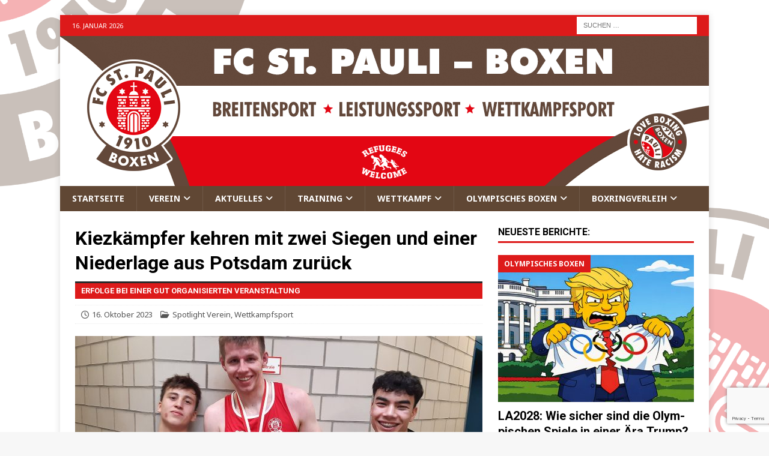

--- FILE ---
content_type: text/html; charset=UTF-8
request_url: https://www.st-pauli-boxen.de/kiezkaempfer-kehren-mit-zwei-siegen-und-einer-niederlage-aus-potsdam-zurueck
body_size: 18940
content:
<!DOCTYPE html>
<html class="no-js mh-one-sb" lang="de">
<head>
<meta charset="UTF-8">
<meta name="viewport" content="width=device-width, initial-scale=1.0">
<link rel="profile" href="http://gmpg.org/xfn/11" />
<meta name='robots' content='index, follow, max-image-preview:large, max-snippet:-1, max-video-preview:-1' />

	<!-- This site is optimized with the Yoast SEO plugin v26.7 - https://yoast.com/wordpress/plugins/seo/ -->
	<title>Kiezkämpfer kehren mit zwei Siegen und einer Niederlage aus Potsdam zurück - FC St. Pauli - Boxen</title>
	<link rel="canonical" href="https://www.st-pauli-boxen.de/kiezkaempfer-kehren-mit-zwei-siegen-und-einer-niederlage-aus-potsdam-zurueck" />
	<meta property="og:locale" content="de_DE" />
	<meta property="og:type" content="article" />
	<meta property="og:title" content="Kiezkämpfer kehren mit zwei Siegen und einer Niederlage aus Potsdam zurück - FC St. Pauli - Boxen" />
	<meta property="og:description" content="Die Reise in die brandenburgische Landeshauptstadt Potsdam hat sich gelohnt: In zwei von drei Kämpfen verließen die Kiezkämpfer als Sieger den Ring. Schönes Boxen zeigten jedoch alle drei Sportler." />
	<meta property="og:url" content="https://www.st-pauli-boxen.de/kiezkaempfer-kehren-mit-zwei-siegen-und-einer-niederlage-aus-potsdam-zurueck" />
	<meta property="og:site_name" content="FC St. Pauli - Boxen" />
	<meta property="article:published_time" content="2023-10-16T15:01:58+00:00" />
	<meta property="og:image" content="https://www.st-pauli-boxen.de/wp-content/uploads/2023/10/19201080-fc-st-pauli-boxen-wettkampf-usv-potsdam-20231015.jpg" />
	<meta property="og:image:width" content="1920" />
	<meta property="og:image:height" content="1080" />
	<meta property="og:image:type" content="image/jpeg" />
	<meta name="author" content="Ralf Elfering" />
	<meta name="twitter:card" content="summary_large_image" />
	<meta name="twitter:label1" content="Verfasst von" />
	<meta name="twitter:data1" content="Ralf Elfering" />
	<meta name="twitter:label2" content="Geschätzte Lesezeit" />
	<meta name="twitter:data2" content="4 Minuten" />
	<script type="application/ld+json" class="yoast-schema-graph">{"@context":"https://schema.org","@graph":[{"@type":"Article","@id":"https://www.st-pauli-boxen.de/kiezkaempfer-kehren-mit-zwei-siegen-und-einer-niederlage-aus-potsdam-zurueck#article","isPartOf":{"@id":"https://www.st-pauli-boxen.de/kiezkaempfer-kehren-mit-zwei-siegen-und-einer-niederlage-aus-potsdam-zurueck"},"author":{"name":"Ralf Elfering","@id":"https://www.st-pauli-boxen.de/#/schema/person/972f81433f344e3f4c9a12bdfa801da8"},"headline":"Kiez­kämp­fer keh­ren mit zwei Sie­gen und einer Nie­der­la­ge aus Pots­dam zurück","datePublished":"2023-10-16T15:01:58+00:00","mainEntityOfPage":{"@id":"https://www.st-pauli-boxen.de/kiezkaempfer-kehren-mit-zwei-siegen-und-einer-niederlage-aus-potsdam-zurueck"},"wordCount":773,"publisher":{"@id":"https://www.st-pauli-boxen.de/#organization"},"image":{"@id":"https://www.st-pauli-boxen.de/kiezkaempfer-kehren-mit-zwei-siegen-und-einer-niederlage-aus-potsdam-zurueck#primaryimage"},"thumbnailUrl":"https://www.st-pauli-boxen.de/wp-content/uploads/2023/10/19201080-fc-st-pauli-boxen-wettkampf-usv-potsdam-20231015.jpg","keywords":["Boxen","FC St. Pauli","Wettkampf"],"articleSection":["Spotlight Verein","Wettkampfsport"],"inLanguage":"de"},{"@type":"WebPage","@id":"https://www.st-pauli-boxen.de/kiezkaempfer-kehren-mit-zwei-siegen-und-einer-niederlage-aus-potsdam-zurueck","url":"https://www.st-pauli-boxen.de/kiezkaempfer-kehren-mit-zwei-siegen-und-einer-niederlage-aus-potsdam-zurueck","name":"Kiezkämpfer kehren mit zwei Siegen und einer Niederlage aus Potsdam zurück - FC St. Pauli - Boxen","isPartOf":{"@id":"https://www.st-pauli-boxen.de/#website"},"primaryImageOfPage":{"@id":"https://www.st-pauli-boxen.de/kiezkaempfer-kehren-mit-zwei-siegen-und-einer-niederlage-aus-potsdam-zurueck#primaryimage"},"image":{"@id":"https://www.st-pauli-boxen.de/kiezkaempfer-kehren-mit-zwei-siegen-und-einer-niederlage-aus-potsdam-zurueck#primaryimage"},"thumbnailUrl":"https://www.st-pauli-boxen.de/wp-content/uploads/2023/10/19201080-fc-st-pauli-boxen-wettkampf-usv-potsdam-20231015.jpg","datePublished":"2023-10-16T15:01:58+00:00","breadcrumb":{"@id":"https://www.st-pauli-boxen.de/kiezkaempfer-kehren-mit-zwei-siegen-und-einer-niederlage-aus-potsdam-zurueck#breadcrumb"},"inLanguage":"de","potentialAction":[{"@type":"ReadAction","target":["https://www.st-pauli-boxen.de/kiezkaempfer-kehren-mit-zwei-siegen-und-einer-niederlage-aus-potsdam-zurueck"]}]},{"@type":"ImageObject","inLanguage":"de","@id":"https://www.st-pauli-boxen.de/kiezkaempfer-kehren-mit-zwei-siegen-und-einer-niederlage-aus-potsdam-zurueck#primaryimage","url":"https://www.st-pauli-boxen.de/wp-content/uploads/2023/10/19201080-fc-st-pauli-boxen-wettkampf-usv-potsdam-20231015.jpg","contentUrl":"https://www.st-pauli-boxen.de/wp-content/uploads/2023/10/19201080-fc-st-pauli-boxen-wettkampf-usv-potsdam-20231015.jpg","width":1920,"height":1080},{"@type":"BreadcrumbList","@id":"https://www.st-pauli-boxen.de/kiezkaempfer-kehren-mit-zwei-siegen-und-einer-niederlage-aus-potsdam-zurueck#breadcrumb","itemListElement":[{"@type":"ListItem","position":1,"name":"Startseite","item":"https://www.st-pauli-boxen.de/"},{"@type":"ListItem","position":2,"name":"Wettkampfsport","item":"https://www.st-pauli-boxen.de/wettkampfsport-boxen"},{"@type":"ListItem","position":3,"name":"Kiezkämpfer kehren mit zwei Siegen und einer Niederlage aus Potsdam zurück"}]},{"@type":"WebSite","@id":"https://www.st-pauli-boxen.de/#website","url":"https://www.st-pauli-boxen.de/","name":"FC St. Pauli - Boxen","description":"Die Boxabteilung des FC St. Pauli in Hamburg","publisher":{"@id":"https://www.st-pauli-boxen.de/#organization"},"potentialAction":[{"@type":"SearchAction","target":{"@type":"EntryPoint","urlTemplate":"https://www.st-pauli-boxen.de/?s={search_term_string}"},"query-input":{"@type":"PropertyValueSpecification","valueRequired":true,"valueName":"search_term_string"}}],"inLanguage":"de"},{"@type":"Organization","@id":"https://www.st-pauli-boxen.de/#organization","name":"FC St. Pauli von 1910 e.V. - Boxabteilung","alternateName":"FC St. Pauli - Boxen","url":"https://www.st-pauli-boxen.de/","logo":{"@type":"ImageObject","inLanguage":"de","@id":"https://www.st-pauli-boxen.de/#/schema/logo/image/","url":"https://www.st-pauli-boxen.de/wp-content/uploads/2023/06/696696-fcsp-boxen-logo.png","contentUrl":"https://www.st-pauli-boxen.de/wp-content/uploads/2023/06/696696-fcsp-boxen-logo.png","width":696,"height":696,"caption":"FC St. Pauli von 1910 e.V. - Boxabteilung"},"image":{"@id":"https://www.st-pauli-boxen.de/#/schema/logo/image/"}},{"@type":"Person","@id":"https://www.st-pauli-boxen.de/#/schema/person/972f81433f344e3f4c9a12bdfa801da8","name":"Ralf Elfering","image":{"@type":"ImageObject","inLanguage":"de","@id":"https://www.st-pauli-boxen.de/#/schema/person/image/","url":"https://secure.gravatar.com/avatar/8053555b7df33e44de2711955d52cc76d9a9e64bc25adc83e0e166fb8c05e596?s=96&d=mm&r=g","contentUrl":"https://secure.gravatar.com/avatar/8053555b7df33e44de2711955d52cc76d9a9e64bc25adc83e0e166fb8c05e596?s=96&d=mm&r=g","caption":"Ralf Elfering"}}]}</script>
	<!-- / Yoast SEO plugin. -->


<link rel='dns-prefetch' href='//www.st-pauli-boxen.de' />
<link rel='dns-prefetch' href='//fonts.googleapis.com' />
<link rel="alternate" type="application/rss+xml" title="FC St. Pauli - Boxen &raquo; Feed" href="https://www.st-pauli-boxen.de/feed" />
<link rel="alternate" type="application/rss+xml" title="FC St. Pauli - Boxen &raquo; Kommentar-Feed" href="https://www.st-pauli-boxen.de/comments/feed" />
<link rel="alternate" title="oEmbed (JSON)" type="application/json+oembed" href="https://www.st-pauli-boxen.de/wp-json/oembed/1.0/embed?url=https%3A%2F%2Fwww.st-pauli-boxen.de%2Fkiezkaempfer-kehren-mit-zwei-siegen-und-einer-niederlage-aus-potsdam-zurueck" />
<link rel="alternate" title="oEmbed (XML)" type="text/xml+oembed" href="https://www.st-pauli-boxen.de/wp-json/oembed/1.0/embed?url=https%3A%2F%2Fwww.st-pauli-boxen.de%2Fkiezkaempfer-kehren-mit-zwei-siegen-und-einer-niederlage-aus-potsdam-zurueck&#038;format=xml" />
<style id='wp-img-auto-sizes-contain-inline-css' type='text/css'>
img:is([sizes=auto i],[sizes^="auto," i]){contain-intrinsic-size:3000px 1500px}
/*# sourceURL=wp-img-auto-sizes-contain-inline-css */
</style>
<link rel='stylesheet' id='wppb_css-css' href='https://www.st-pauli-boxen.de/wp-content/plugins/progress-bar/css/wppb.css?ver=2.2.4' type='text/css' media='all' />
<style id='wp-emoji-styles-inline-css' type='text/css'>

	img.wp-smiley, img.emoji {
		display: inline !important;
		border: none !important;
		box-shadow: none !important;
		height: 1em !important;
		width: 1em !important;
		margin: 0 0.07em !important;
		vertical-align: -0.1em !important;
		background: none !important;
		padding: 0 !important;
	}
/*# sourceURL=wp-emoji-styles-inline-css */
</style>
<link rel='stylesheet' id='wp-block-library-css' href='https://www.st-pauli-boxen.de/wp-includes/css/dist/block-library/style.min.css?ver=6.9' type='text/css' media='all' />
<style id='global-styles-inline-css' type='text/css'>
:root{--wp--preset--aspect-ratio--square: 1;--wp--preset--aspect-ratio--4-3: 4/3;--wp--preset--aspect-ratio--3-4: 3/4;--wp--preset--aspect-ratio--3-2: 3/2;--wp--preset--aspect-ratio--2-3: 2/3;--wp--preset--aspect-ratio--16-9: 16/9;--wp--preset--aspect-ratio--9-16: 9/16;--wp--preset--color--black: #000000;--wp--preset--color--cyan-bluish-gray: #abb8c3;--wp--preset--color--white: #ffffff;--wp--preset--color--pale-pink: #f78da7;--wp--preset--color--vivid-red: #cf2e2e;--wp--preset--color--luminous-vivid-orange: #ff6900;--wp--preset--color--luminous-vivid-amber: #fcb900;--wp--preset--color--light-green-cyan: #7bdcb5;--wp--preset--color--vivid-green-cyan: #00d084;--wp--preset--color--pale-cyan-blue: #8ed1fc;--wp--preset--color--vivid-cyan-blue: #0693e3;--wp--preset--color--vivid-purple: #9b51e0;--wp--preset--gradient--vivid-cyan-blue-to-vivid-purple: linear-gradient(135deg,rgb(6,147,227) 0%,rgb(155,81,224) 100%);--wp--preset--gradient--light-green-cyan-to-vivid-green-cyan: linear-gradient(135deg,rgb(122,220,180) 0%,rgb(0,208,130) 100%);--wp--preset--gradient--luminous-vivid-amber-to-luminous-vivid-orange: linear-gradient(135deg,rgb(252,185,0) 0%,rgb(255,105,0) 100%);--wp--preset--gradient--luminous-vivid-orange-to-vivid-red: linear-gradient(135deg,rgb(255,105,0) 0%,rgb(207,46,46) 100%);--wp--preset--gradient--very-light-gray-to-cyan-bluish-gray: linear-gradient(135deg,rgb(238,238,238) 0%,rgb(169,184,195) 100%);--wp--preset--gradient--cool-to-warm-spectrum: linear-gradient(135deg,rgb(74,234,220) 0%,rgb(151,120,209) 20%,rgb(207,42,186) 40%,rgb(238,44,130) 60%,rgb(251,105,98) 80%,rgb(254,248,76) 100%);--wp--preset--gradient--blush-light-purple: linear-gradient(135deg,rgb(255,206,236) 0%,rgb(152,150,240) 100%);--wp--preset--gradient--blush-bordeaux: linear-gradient(135deg,rgb(254,205,165) 0%,rgb(254,45,45) 50%,rgb(107,0,62) 100%);--wp--preset--gradient--luminous-dusk: linear-gradient(135deg,rgb(255,203,112) 0%,rgb(199,81,192) 50%,rgb(65,88,208) 100%);--wp--preset--gradient--pale-ocean: linear-gradient(135deg,rgb(255,245,203) 0%,rgb(182,227,212) 50%,rgb(51,167,181) 100%);--wp--preset--gradient--electric-grass: linear-gradient(135deg,rgb(202,248,128) 0%,rgb(113,206,126) 100%);--wp--preset--gradient--midnight: linear-gradient(135deg,rgb(2,3,129) 0%,rgb(40,116,252) 100%);--wp--preset--font-size--small: 13px;--wp--preset--font-size--medium: 20px;--wp--preset--font-size--large: 36px;--wp--preset--font-size--x-large: 42px;--wp--preset--spacing--20: 0.44rem;--wp--preset--spacing--30: 0.67rem;--wp--preset--spacing--40: 1rem;--wp--preset--spacing--50: 1.5rem;--wp--preset--spacing--60: 2.25rem;--wp--preset--spacing--70: 3.38rem;--wp--preset--spacing--80: 5.06rem;--wp--preset--shadow--natural: 6px 6px 9px rgba(0, 0, 0, 0.2);--wp--preset--shadow--deep: 12px 12px 50px rgba(0, 0, 0, 0.4);--wp--preset--shadow--sharp: 6px 6px 0px rgba(0, 0, 0, 0.2);--wp--preset--shadow--outlined: 6px 6px 0px -3px rgb(255, 255, 255), 6px 6px rgb(0, 0, 0);--wp--preset--shadow--crisp: 6px 6px 0px rgb(0, 0, 0);}:where(.is-layout-flex){gap: 0.5em;}:where(.is-layout-grid){gap: 0.5em;}body .is-layout-flex{display: flex;}.is-layout-flex{flex-wrap: wrap;align-items: center;}.is-layout-flex > :is(*, div){margin: 0;}body .is-layout-grid{display: grid;}.is-layout-grid > :is(*, div){margin: 0;}:where(.wp-block-columns.is-layout-flex){gap: 2em;}:where(.wp-block-columns.is-layout-grid){gap: 2em;}:where(.wp-block-post-template.is-layout-flex){gap: 1.25em;}:where(.wp-block-post-template.is-layout-grid){gap: 1.25em;}.has-black-color{color: var(--wp--preset--color--black) !important;}.has-cyan-bluish-gray-color{color: var(--wp--preset--color--cyan-bluish-gray) !important;}.has-white-color{color: var(--wp--preset--color--white) !important;}.has-pale-pink-color{color: var(--wp--preset--color--pale-pink) !important;}.has-vivid-red-color{color: var(--wp--preset--color--vivid-red) !important;}.has-luminous-vivid-orange-color{color: var(--wp--preset--color--luminous-vivid-orange) !important;}.has-luminous-vivid-amber-color{color: var(--wp--preset--color--luminous-vivid-amber) !important;}.has-light-green-cyan-color{color: var(--wp--preset--color--light-green-cyan) !important;}.has-vivid-green-cyan-color{color: var(--wp--preset--color--vivid-green-cyan) !important;}.has-pale-cyan-blue-color{color: var(--wp--preset--color--pale-cyan-blue) !important;}.has-vivid-cyan-blue-color{color: var(--wp--preset--color--vivid-cyan-blue) !important;}.has-vivid-purple-color{color: var(--wp--preset--color--vivid-purple) !important;}.has-black-background-color{background-color: var(--wp--preset--color--black) !important;}.has-cyan-bluish-gray-background-color{background-color: var(--wp--preset--color--cyan-bluish-gray) !important;}.has-white-background-color{background-color: var(--wp--preset--color--white) !important;}.has-pale-pink-background-color{background-color: var(--wp--preset--color--pale-pink) !important;}.has-vivid-red-background-color{background-color: var(--wp--preset--color--vivid-red) !important;}.has-luminous-vivid-orange-background-color{background-color: var(--wp--preset--color--luminous-vivid-orange) !important;}.has-luminous-vivid-amber-background-color{background-color: var(--wp--preset--color--luminous-vivid-amber) !important;}.has-light-green-cyan-background-color{background-color: var(--wp--preset--color--light-green-cyan) !important;}.has-vivid-green-cyan-background-color{background-color: var(--wp--preset--color--vivid-green-cyan) !important;}.has-pale-cyan-blue-background-color{background-color: var(--wp--preset--color--pale-cyan-blue) !important;}.has-vivid-cyan-blue-background-color{background-color: var(--wp--preset--color--vivid-cyan-blue) !important;}.has-vivid-purple-background-color{background-color: var(--wp--preset--color--vivid-purple) !important;}.has-black-border-color{border-color: var(--wp--preset--color--black) !important;}.has-cyan-bluish-gray-border-color{border-color: var(--wp--preset--color--cyan-bluish-gray) !important;}.has-white-border-color{border-color: var(--wp--preset--color--white) !important;}.has-pale-pink-border-color{border-color: var(--wp--preset--color--pale-pink) !important;}.has-vivid-red-border-color{border-color: var(--wp--preset--color--vivid-red) !important;}.has-luminous-vivid-orange-border-color{border-color: var(--wp--preset--color--luminous-vivid-orange) !important;}.has-luminous-vivid-amber-border-color{border-color: var(--wp--preset--color--luminous-vivid-amber) !important;}.has-light-green-cyan-border-color{border-color: var(--wp--preset--color--light-green-cyan) !important;}.has-vivid-green-cyan-border-color{border-color: var(--wp--preset--color--vivid-green-cyan) !important;}.has-pale-cyan-blue-border-color{border-color: var(--wp--preset--color--pale-cyan-blue) !important;}.has-vivid-cyan-blue-border-color{border-color: var(--wp--preset--color--vivid-cyan-blue) !important;}.has-vivid-purple-border-color{border-color: var(--wp--preset--color--vivid-purple) !important;}.has-vivid-cyan-blue-to-vivid-purple-gradient-background{background: var(--wp--preset--gradient--vivid-cyan-blue-to-vivid-purple) !important;}.has-light-green-cyan-to-vivid-green-cyan-gradient-background{background: var(--wp--preset--gradient--light-green-cyan-to-vivid-green-cyan) !important;}.has-luminous-vivid-amber-to-luminous-vivid-orange-gradient-background{background: var(--wp--preset--gradient--luminous-vivid-amber-to-luminous-vivid-orange) !important;}.has-luminous-vivid-orange-to-vivid-red-gradient-background{background: var(--wp--preset--gradient--luminous-vivid-orange-to-vivid-red) !important;}.has-very-light-gray-to-cyan-bluish-gray-gradient-background{background: var(--wp--preset--gradient--very-light-gray-to-cyan-bluish-gray) !important;}.has-cool-to-warm-spectrum-gradient-background{background: var(--wp--preset--gradient--cool-to-warm-spectrum) !important;}.has-blush-light-purple-gradient-background{background: var(--wp--preset--gradient--blush-light-purple) !important;}.has-blush-bordeaux-gradient-background{background: var(--wp--preset--gradient--blush-bordeaux) !important;}.has-luminous-dusk-gradient-background{background: var(--wp--preset--gradient--luminous-dusk) !important;}.has-pale-ocean-gradient-background{background: var(--wp--preset--gradient--pale-ocean) !important;}.has-electric-grass-gradient-background{background: var(--wp--preset--gradient--electric-grass) !important;}.has-midnight-gradient-background{background: var(--wp--preset--gradient--midnight) !important;}.has-small-font-size{font-size: var(--wp--preset--font-size--small) !important;}.has-medium-font-size{font-size: var(--wp--preset--font-size--medium) !important;}.has-large-font-size{font-size: var(--wp--preset--font-size--large) !important;}.has-x-large-font-size{font-size: var(--wp--preset--font-size--x-large) !important;}
/*# sourceURL=global-styles-inline-css */
</style>

<style id='classic-theme-styles-inline-css' type='text/css'>
/*! This file is auto-generated */
.wp-block-button__link{color:#fff;background-color:#32373c;border-radius:9999px;box-shadow:none;text-decoration:none;padding:calc(.667em + 2px) calc(1.333em + 2px);font-size:1.125em}.wp-block-file__button{background:#32373c;color:#fff;text-decoration:none}
/*# sourceURL=/wp-includes/css/classic-themes.min.css */
</style>
<link rel='stylesheet' id='contact-form-7-css' href='https://www.st-pauli-boxen.de/wp-content/plugins/contact-form-7/includes/css/styles.css?ver=6.1.4' type='text/css' media='all' />
<link rel='stylesheet' id='cc-nested-ol-css' href='https://www.st-pauli-boxen.de/wp-content/plugins/nested-ordered-lists/css/nested-ol.css?ver=1.3.0' type='text/css' media='all' />
<link rel='stylesheet' id='mh-google-fonts-css' href='https://fonts.googleapis.com/css?family=Noto+Sans:300,400,400italic,600,700%7cRoboto:300,400,400italic,600,700' type='text/css' media='all' />
<link rel='stylesheet' id='mh-font-awesome-css' href='https://www.st-pauli-boxen.de/wp-content/themes/mh-magazine/includes/core/assets/css/font-awesome.min.css' type='text/css' media='all' />
<link rel='stylesheet' id='mh-magazine-css' href='https://www.st-pauli-boxen.de/wp-content/themes/mh-magazine/style.css?ver=5.0.4' type='text/css' media='all' />
<link rel='stylesheet' id='tablepress-default-css' href='https://www.st-pauli-boxen.de/wp-content/tablepress-combined.min.css?ver=61' type='text/css' media='all' />
<style id='wp-typography-safari-font-workaround-inline-css' type='text/css'>
body {-webkit-font-feature-settings: "liga";font-feature-settings: "liga";-ms-font-feature-settings: normal;}
/*# sourceURL=wp-typography-safari-font-workaround-inline-css */
</style>
<script type="text/javascript" src="https://www.st-pauli-boxen.de/wp-includes/js/jquery/jquery.min.js?ver=3.7.1" id="jquery-core-js"></script>
<script type="text/javascript" src="https://www.st-pauli-boxen.de/wp-includes/js/jquery/jquery-migrate.min.js?ver=3.4.1" id="jquery-migrate-js"></script>
<script type="text/javascript" id="mh-scripts-js-extra">
/* <![CDATA[ */
var mh = {"text":{"toggle_menu":"Toggle Menu"}};
//# sourceURL=mh-scripts-js-extra
/* ]]> */
</script>
<script type="text/javascript" src="https://www.st-pauli-boxen.de/wp-content/themes/mh-magazine/includes/core/assets/js/scripts.js?ver=5.0.4" id="mh-scripts-js"></script>
<link rel="https://api.w.org/" href="https://www.st-pauli-boxen.de/wp-json/" /><link rel="alternate" title="JSON" type="application/json" href="https://www.st-pauli-boxen.de/wp-json/wp/v2/posts/10082" /><link rel="EditURI" type="application/rsd+xml" title="RSD" href="https://www.st-pauli-boxen.de/xmlrpc.php?rsd" />
<meta name="generator" content="WordPress 6.9" />
<link rel='shortlink' href='https://www.st-pauli-boxen.de/?p=10082' />
<!--[if lt IE 9]>
<script src="https://www.st-pauli-boxen.de/wp-content/themes/mh-magazine/js/css3-mediaqueries.js"></script>
<![endif]-->
<!--[if lt IE 9]>
<script src="https://www.st-pauli-boxen.de/wp-content/themes/mh-magazine/js/css3-mediaqueries.js"></script>
<![endif]-->
<style type="text/css">
.mh-navigation li:hover, .mh-navigation ul li:hover > ul, .mh-main-nav-wrap, .mh-main-nav, .mh-social-nav li a:hover, .entry-tags li, .mh-slider-caption, .mh-widget-layout8 .mh-widget-title .mh-footer-widget-title-inner, .mh-widget-col-1 .mh-slider-caption, .mh-widget-col-1 .mh-posts-lineup-caption, .mh-carousel-layout1, .mh-spotlight-widget, .mh-social-widget li a, .mh-author-bio-widget, .mh-footer-widget .mh-tab-comment-excerpt, .mh-nip-item:hover .mh-nip-overlay, .mh-widget .tagcloud a, .mh-footer-widget .tagcloud a, .mh-footer, .mh-copyright-wrap, input[type=submit]:hover, #infinite-handle span:hover { background: #604734; }
.mh-extra-nav-bg { background: rgba(96, 71, 52, 0.2); }
.mh-slider-caption, .mh-posts-stacked-title, .mh-posts-lineup-caption { background: #604734; background: rgba(96, 71, 52, 0.8); }
@media screen and (max-width: 900px) { #mh-mobile .mh-slider-caption, #mh-mobile .mh-posts-lineup-caption { background: rgba(96, 71, 52, 1); } }
.slicknav_menu, .slicknav_nav ul, #mh-mobile .mh-footer-widget .mh-posts-stacked-overlay { border-color: #604734; }
.mh-copyright, .mh-copyright a { color: #fff; }
.mh-widget-layout4 .mh-widget-title { background: #dd1a1a; background: rgba(221, 26, 26, 0.6); }
.mh-preheader, .mh-wide-layout .mh-subheader, .mh-ticker-title, .mh-main-nav li:hover, .mh-footer-nav, .slicknav_menu, .slicknav_btn, .slicknav_nav .slicknav_item:hover, .slicknav_nav a:hover, .mh-back-to-top, .mh-subheading, .entry-tags .fa, .entry-tags li:hover, .mh-widget-layout2 .mh-widget-title, .mh-widget-layout4 .mh-widget-title-inner, .mh-widget-layout4 .mh-footer-widget-title, .mh-widget-layout5 .mh-widget-title-inner, .mh-widget-layout6 .mh-widget-title, #mh-mobile .flex-control-paging li a.flex-active, .mh-image-caption, .mh-carousel-layout1 .mh-carousel-caption, .mh-tab-button.active, .mh-tab-button.active:hover, .mh-footer-widget .mh-tab-button.active, .mh-social-widget li:hover a, .mh-footer-widget .mh-social-widget li a, .mh-footer-widget .mh-author-bio-widget, .tagcloud a:hover, .mh-widget .tagcloud a:hover, .mh-footer-widget .tagcloud a:hover, .mh-posts-stacked-item .mh-meta, .page-numbers:hover, .mh-loop-pagination .current, .mh-comments-pagination .current, .pagelink, a:hover .pagelink, input[type=submit], #infinite-handle span { background: #dd1a1a; }
.mh-main-nav-wrap .slicknav_nav ul, blockquote, .mh-widget-layout1 .mh-widget-title, .mh-widget-layout3 .mh-widget-title, .mh-widget-layout5 .mh-widget-title, .mh-widget-layout8 .mh-widget-title:after, #mh-mobile .mh-slider-caption, .mh-carousel-layout1, .mh-spotlight-widget, .mh-author-bio-widget, .mh-author-bio-title, .mh-author-bio-image-frame, .mh-video-widget, .mh-tab-buttons, textarea:hover, input[type=text]:hover, input[type=email]:hover, input[type=tel]:hover, input[type=url]:hover { border-color: #dd1a1a; }
.mh-header-tagline, .mh-dropcap, .mh-carousel-layout1 .flex-direction-nav a, .mh-carousel-layout2 .mh-carousel-caption, .mh-posts-digest-small-category, .mh-posts-lineup-more, .bypostauthor .fn:after, .mh-comment-list .comment-reply-link:before, #respond #cancel-comment-reply-link:before { color: #dd1a1a; }
.mh-subheader, .page-numbers, a .pagelink, .mh-widget-layout3 .mh-widget-title, .mh-widget .search-form, .mh-tab-button, .mh-tab-content, .mh-nip-widget, .mh-magazine-facebook-page-widget, .mh-social-widget, .mh-posts-horizontal-widget, .mh-ad-spot, .mh-info-spot { background: #cccccc; }
.mh-tab-post-item { border-color: rgba(255, 255, 255, 0.3); }
.mh-tab-comment-excerpt { background: rgba(255, 255, 255, 0.6); }
.mh-header-nav-bottom li a, .mh-social-nav-bottom .fa-mh-social, .mh-boxed-layout .mh-ticker-item-bottom a, .mh-header-date-bottom, .page-numbers, a .pagelink, .mh-widget-layout3 .mh-widget-title, .mh-widget-layout3 .mh-widget-title a, .mh-tabbed-widget, .mh-tabbed-widget a, .mh-posts-horizontal-title a { color: #020202; }
.mh-meta, .mh-meta a, .mh-breadcrumb, .mh-breadcrumb a, .mh-comment-list .comment-meta, .mh-comment-list .comment-meta a, .mh-comment-list .comment-reply-link, .mh-user-data, .widget_rss .rss-date, .widget_rss cite { color: #545454; }
.entry-content a { color: #1e73be; }
</style>
<style type="text/css">
.entry-content { font-size: 15px; font-size: 0.9375rem; }
h1, h2, h3, h4, h5, h6, .mh-custom-posts-small-title { font-family: "Roboto"; }
body { font-family: "Noto Sans", sans-serif; }
</style>
<style type="text/css" id="custom-background-css">
body.custom-background { background-image: url("https://www.st-pauli-boxen.de/wp-content/uploads/2018/08/fcsp-logo-auf-weiss-02.png"); background-position: left top; background-size: cover; background-repeat: no-repeat; background-attachment: fixed; }
</style>
	<link rel="icon" href="https://www.st-pauli-boxen.de/wp-content/uploads/2017/11/cropped-fcsp1910_transparent-32x32.png" sizes="32x32" />
<link rel="icon" href="https://www.st-pauli-boxen.de/wp-content/uploads/2017/11/cropped-fcsp1910_transparent-192x192.png" sizes="192x192" />
<link rel="apple-touch-icon" href="https://www.st-pauli-boxen.de/wp-content/uploads/2017/11/cropped-fcsp1910_transparent-180x180.png" />
<meta name="msapplication-TileImage" content="https://www.st-pauli-boxen.de/wp-content/uploads/2017/11/cropped-fcsp1910_transparent-270x270.png" />
</head>
<body id="mh-mobile" class="wp-singular post-template-default single single-post postid-10082 single-format-standard custom-background wp-theme-mh-magazine nested-list mh-boxed-layout mh-right-sb mh-loop-layout5 mh-widget-layout1" itemscope="itemscope" itemtype="https://schema.org/WebPage">
<div class="mh-container mh-container-outer">
<div class="mh-header-nav-mobile clearfix"></div>
	<div class="mh-preheader">
		<div class="mh-container mh-container-inner mh-row clearfix">
							<div class="mh-header-bar-content mh-header-bar-top-left mh-col-2-3 clearfix">
											<div class="mh-header-date mh-header-date-top">
							16. Januar 2026						</div>
									</div>
										<div class="mh-header-bar-content mh-header-bar-top-right mh-col-1-3 clearfix">
											<aside class="mh-header-search mh-header-search-top">
							<form role="search" method="get" class="search-form" action="https://www.st-pauli-boxen.de/">
				<label>
					<span class="screen-reader-text">Suche nach:</span>
					<input type="search" class="search-field" placeholder="Suchen …" value="" name="s" />
				</label>
				<input type="submit" class="search-submit" value="Suchen" />
			</form>						</aside>
									</div>
					</div>
	</div>
<header class="mh-header" itemscope="itemscope" itemtype="https://schema.org/WPHeader">
	<div class="mh-container mh-container-inner clearfix">
	   <div class="mh-custom-header clearfix">
<a class="mh-header-image-link" href="https://www.st-pauli-boxen.de/" title="FC St. Pauli - Boxen" rel="home">
<img class="mh-header-image" src="https://www.st-pauli-boxen.de/wp-content/uploads/2020/07/1080250-fc-st-pauli-boxen-hamburg-03.png" srcset="https://www.st-pauli-boxen.de/wp-content/uploads/2020/07/1080250-fc-st-pauli-boxen-hamburg-03-300x69.png 300w, https://www.st-pauli-boxen.de/wp-content/uploads/2020/07/1080250-fc-st-pauli-boxen-hamburg-03-1024x237.png 678w, https://www.st-pauli-boxen.de/wp-content/uploads/2020/07/1080250-fc-st-pauli-boxen-hamburg-03.png 1080w" sizes="(max-width: 768px) 100vw, (max-width: 1200px) 80vw, 1200px" height="250" width="1080" alt="FC St. Pauli - Boxen" loading="eager" decoding="async" />
</a>
</div>
	</div>
	<div class="mh-main-nav-wrap">
		<nav class="mh-navigation mh-main-nav mh-container mh-container-inner clearfix" itemscope="itemscope" itemtype="https://schema.org/SiteNavigationElement">
			<div class="menu-hauptmenue-container"><ul id="menu-hauptmenue" class="menu"><li id="menu-item-160" class="menu-item menu-item-type-post_type menu-item-object-page menu-item-160"><a href="https://www.st-pauli-boxen.de/startseite">Start­sei­te</a></li>
<li id="menu-item-939" class="menu-item menu-item-type-custom menu-item-object-custom menu-item-has-children menu-item-939"><a href="#">Ver­ein</a>
<ul class="sub-menu">
	<li id="menu-item-75" class="menu-item menu-item-type-post_type menu-item-object-page menu-item-75"><a href="https://www.st-pauli-boxen.de/fc-st-pauli">Der FC St.&nbsp;Pauli</a></li>
	<li id="menu-item-940" class="menu-item menu-item-type-custom menu-item-object-custom menu-item-has-children menu-item-940"><a href="#">Die Box­ab­tei­lung</a>
	<ul class="sub-menu">
		<li id="menu-item-80" class="menu-item menu-item-type-post_type menu-item-object-page menu-item-80"><a href="https://www.st-pauli-boxen.de/geschichte-boxabteilung-fc-st-pauli">Geschich­te</a></li>
		<li id="menu-item-95" class="menu-item menu-item-type-post_type menu-item-object-page menu-item-95"><a href="https://www.st-pauli-boxen.de/selbstverstaendnis-boxabteilung">Selbst­ver­ständ­nis</a></li>
	</ul>
</li>
	<li id="menu-item-8888" class="menu-item menu-item-type-post_type menu-item-object-page menu-item-8888"><a href="https://www.st-pauli-boxen.de/gefluechtete-boxen">Geflüch­te­te / Refugees</a></li>
	<li id="menu-item-78" class="menu-item menu-item-type-post_type menu-item-object-page menu-item-78"><a href="https://www.st-pauli-boxen.de/faq">FAQs</a></li>
	<li id="menu-item-941" class="menu-item menu-item-type-custom menu-item-object-custom menu-item-has-children menu-item-941"><a href="#">Mit­glied­schaft</a>
	<ul class="sub-menu">
		<li id="menu-item-77" class="menu-item menu-item-type-post_type menu-item-object-page menu-item-77"><a href="https://www.st-pauli-boxen.de/eintreten-fc-st-pauli-boxen">Ein­tre­ten</a></li>
		<li id="menu-item-74" class="menu-item menu-item-type-post_type menu-item-object-page menu-item-74"><a href="https://www.st-pauli-boxen.de/beitrag">Mit­glieds­bei­trag</a></li>
		<li id="menu-item-3435" class="menu-item menu-item-type-post_type menu-item-object-page menu-item-3435"><a href="https://www.st-pauli-boxen.de/kontaktdaten-und-bankdaten-aendern">Daten ändern</a></li>
		<li id="menu-item-73" class="menu-item menu-item-type-post_type menu-item-object-page menu-item-73"><a href="https://www.st-pauli-boxen.de/austreten">Aus­tritt</a></li>
	</ul>
</li>
	<li id="menu-item-71" class="menu-item menu-item-type-post_type menu-item-object-page menu-item-71"><a href="https://www.st-pauli-boxen.de/ansprechpartner-in-der-boxabteilung-fc-st-pauli">Ansprech­part­ner</a></li>
	<li id="menu-item-87" class="menu-item menu-item-type-post_type menu-item-object-page menu-item-87"><a href="https://www.st-pauli-boxen.de/kontakt-und-impressum">Kon­takt &amp; Impressum</a></li>
	<li id="menu-item-981" class="menu-item menu-item-type-post_type menu-item-object-page menu-item-981"><a href="https://www.st-pauli-boxen.de/abteilungsordnung-der-boxabteilung-des-fc-st-pauli-von-1910-e-v">Abtei­lungs­ord­nung</a></li>
	<li id="menu-item-942" class="menu-item menu-item-type-custom menu-item-object-custom menu-item-has-children menu-item-942"><a href="#">Spon­so­ren</a>
	<ul class="sub-menu">
		<li id="menu-item-92" class="menu-item menu-item-type-post_type menu-item-object-page menu-item-92"><a href="https://www.st-pauli-boxen.de/lonsdale-sponsor-fc-st-pauli-boxen">Lons­da­le</a></li>
	</ul>
</li>
	<li id="menu-item-1500" class="menu-item menu-item-type-post_type menu-item-object-page menu-item-1500"><a href="https://www.st-pauli-boxen.de/datenschutzbestimmungen">Daten­schutz</a></li>
	<li id="menu-item-6522" class="menu-item menu-item-type-post_type menu-item-object-page menu-item-6522"><a href="https://www.st-pauli-boxen.de/wie-die-boxabteilung-des-fc-st-pauli-mit-corona-umgeht">Coro­na-Infos</a></li>
</ul>
</li>
<li id="menu-item-943" class="menu-item menu-item-type-custom menu-item-object-custom menu-item-has-children menu-item-943"><a href="#">Aktu­el­les</a>
<ul class="sub-menu">
	<li id="menu-item-143" class="menu-item menu-item-type-taxonomy menu-item-object-category current-post-ancestor current-menu-parent current-post-parent menu-item-143"><a href="https://www.st-pauli-boxen.de/category/wettkampfsport">Wett­kampf­sport</a></li>
	<li id="menu-item-144" class="menu-item menu-item-type-taxonomy menu-item-object-category menu-item-144"><a href="https://www.st-pauli-boxen.de/category/boxabteilung">Box­ab­tei­lung</a></li>
	<li id="menu-item-145" class="menu-item menu-item-type-taxonomy menu-item-object-category menu-item-145"><a href="https://www.st-pauli-boxen.de/category/olympisches-boxen">Olym­pi­sches&nbsp;Boxen</a></li>
</ul>
</li>
<li id="menu-item-944" class="menu-item menu-item-type-custom menu-item-object-custom menu-item-has-children menu-item-944"><a href="#">Trai­ning</a>
<ul class="sub-menu">
	<li id="menu-item-93" class="menu-item menu-item-type-post_type menu-item-object-page menu-item-93"><a href="https://www.st-pauli-boxen.de/probetraining-boxen-fc-st-pauli">Pro­be­trai­ning</a></li>
	<li id="menu-item-98" class="menu-item menu-item-type-post_type menu-item-object-page menu-item-98"><a href="https://www.st-pauli-boxen.de/trainingszeiten-und-trainingsorte-fc-st-pauli-boxen">Trai­nings­zei­ten</a></li>
	<li id="menu-item-96" class="menu-item menu-item-type-post_type menu-item-object-page menu-item-96"><a href="https://www.st-pauli-boxen.de/trainerteam">Trai­ner­team</a></li>
	<li id="menu-item-5372" class="menu-item menu-item-type-custom menu-item-object-custom menu-item-has-children menu-item-5372"><a href="#">Trai­nings­grup­pen</a>
	<ul class="sub-menu">
		<li id="menu-item-5323" class="menu-item menu-item-type-post_type menu-item-object-page menu-item-5323"><a href="https://www.st-pauli-boxen.de/uebersicht-ueber-die-trainingsgruppen">Über­sicht</a></li>
		<li id="menu-item-5322" class="menu-item menu-item-type-post_type menu-item-object-page menu-item-5322"><a href="https://www.st-pauli-boxen.de/grundlagentraining">Grund­la­gen</a></li>
		<li id="menu-item-76" class="menu-item menu-item-type-post_type menu-item-object-page menu-item-76"><a href="https://www.st-pauli-boxen.de/fortgeschrittene-boxen-training">Fort­ge­schrit­te­ne</a></li>
		<li id="menu-item-79" class="menu-item menu-item-type-post_type menu-item-object-page menu-item-79"><a href="https://www.st-pauli-boxen.de/leistungssport-boxen">Leis­tungs­sport</a></li>
		<li id="menu-item-350" class="menu-item menu-item-type-post_type menu-item-object-page menu-item-350"><a href="https://www.st-pauli-boxen.de/wettkampf-boxen">Wett­kampf­sport</a></li>
		<li id="menu-item-83" class="menu-item menu-item-type-post_type menu-item-object-page menu-item-83"><a href="https://www.st-pauli-boxen.de/jugend-training-boxen">Jugend /&nbsp;U23</a></li>
	</ul>
</li>
	<li id="menu-item-97" class="menu-item menu-item-type-post_type menu-item-object-page menu-item-97"><a href="https://www.st-pauli-boxen.de/trainingsregeln-fc-st-pauli-boxen">Trai­nings­re­geln</a></li>
</ul>
</li>
<li id="menu-item-947" class="menu-item menu-item-type-custom menu-item-object-custom menu-item-has-children menu-item-947"><a href="#">Wett­kampf</a>
<ul class="sub-menu">
	<li id="menu-item-84" class="menu-item menu-item-type-post_type menu-item-object-page menu-item-84"><a href="https://www.st-pauli-boxen.de/wettkaempfer-boxer-fc-st-pauli">Wett­kämp­fer</a></li>
	<li id="menu-item-147" class="menu-item menu-item-type-taxonomy menu-item-object-category current-post-ancestor current-menu-parent current-post-parent menu-item-147"><a href="https://www.st-pauli-boxen.de/category/wettkampfsport">Vom Wett­kampf­sport</a></li>
	<li id="menu-item-85" class="menu-item menu-item-type-post_type menu-item-object-page menu-item-85"><a href="https://www.st-pauli-boxen.de/kampfrichter-fc-st-pauli-boxen">Kampf­rich­ter</a></li>
</ul>
</li>
<li id="menu-item-949" class="menu-item menu-item-type-custom menu-item-object-custom menu-item-has-children menu-item-949"><a href="#">Olym­pi­sches&nbsp;Boxen</a>
<ul class="sub-menu">
	<li id="menu-item-128" class="menu-item menu-item-type-post_type menu-item-object-page menu-item-128"><a href="https://www.st-pauli-boxen.de/olympisches-boxen">Olym­pi­sches&nbsp;Boxen</a></li>
	<li id="menu-item-90" class="menu-item menu-item-type-post_type menu-item-object-page menu-item-90"><a href="https://www.st-pauli-boxen.de/lexikon-boxen">Lexi­kon des Boxens</a></li>
	<li id="menu-item-82" class="menu-item menu-item-type-post_type menu-item-object-page menu-item-82"><a href="https://www.st-pauli-boxen.de/gewichtsklassen-und-altersklassen-boxen">Gewichts- und<br>Alters­klas­sen</a></li>
	<li id="menu-item-99" class="menu-item menu-item-type-post_type menu-item-object-page menu-item-99"><a href="https://www.st-pauli-boxen.de/boxregeln">Regeln des Boxens</a></li>
	<li id="menu-item-91" class="menu-item menu-item-type-post_type menu-item-object-page menu-item-91"><a href="https://www.st-pauli-boxen.de/links-literatur-boxen">Links &amp; Literatur</a></li>
</ul>
</li>
<li id="menu-item-2661" class="menu-item menu-item-type-custom menu-item-object-custom menu-item-has-children menu-item-2661"><a href="#">Box­ring­ver­leih</a>
<ul class="sub-menu">
	<li id="menu-item-904" class="menu-item menu-item-type-post_type menu-item-object-page menu-item-904"><a href="https://www.st-pauli-boxen.de/boxring-verleih-miete">Ver­füg­ba­re Boxringe</a></li>
	<li id="menu-item-2660" class="menu-item menu-item-type-post_type menu-item-object-page menu-item-2660"><a href="https://www.st-pauli-boxen.de/boxring-aufbau-anleitung-verleih">Auf­bau­an­lei­tung</a></li>
</ul>
</li>
</ul></div>		</nav>
	</div>
	</header>
<div class="mh-wrapper clearfix">
	<div class="mh-main clearfix">
		<div id="main-content" class="mh-content" role="main" itemprop="mainContentOfPage"><article id="post-10082" class="post-10082 post type-post status-publish format-standard has-post-thumbnail hentry category-spotlight-verein category-wettkampfsport tag-boxen tag-fc-st-pauli tag-wettkampf">
	<header class="entry-header clearfix"><h1 class="entry-title">Kiez­kämp­fer keh­ren mit zwei Sie­gen und einer Nie­der­la­ge aus Pots­dam zurück</h1><div class="mh-subheading-top"></div>
<h2 class="mh-subheading">Erfolge bei einer gut organisierten Veranstaltung</h2>
<div class="mh-meta entry-meta">
<span class="entry-meta-date updated"><i class="far fa-clock"></i><a href="https://www.st-pauli-boxen.de/2023/10">16. Oktober 2023</a></span>
<span class="entry-meta-categories"><i class="far fa-folder-open"></i><a href="https://www.st-pauli-boxen.de/category/spotlight-verein" rel="category tag">Spotlight Verein</a>, <a href="https://www.st-pauli-boxen.de/category/wettkampfsport" rel="category tag">Wettkampfsport</a></span>
</div>
	</header>
		<div class="entry-content clearfix">
<figure class="entry-thumbnail">
<img width="678" height="381" src="https://www.st-pauli-boxen.de/wp-content/uploads/2023/10/19201080-fc-st-pauli-boxen-wettkampf-usv-potsdam-20231015-678x381.jpg" class="attachment-mh-magazine-content size-mh-magazine-content wp-post-image" alt="" title="19201080-fc-st-pauli-boxen-wettkampf-usv-potsdam-20231015" loading="eager" decoding="async" fetchpriority="high" srcset="https://www.st-pauli-boxen.de/wp-content/uploads/2023/10/19201080-fc-st-pauli-boxen-wettkampf-usv-potsdam-20231015-678x381.jpg 678w, https://www.st-pauli-boxen.de/wp-content/uploads/2023/10/19201080-fc-st-pauli-boxen-wettkampf-usv-potsdam-20231015-300x169.jpg 300w, https://www.st-pauli-boxen.de/wp-content/uploads/2023/10/19201080-fc-st-pauli-boxen-wettkampf-usv-potsdam-20231015-1024x576.jpg 1024w, https://www.st-pauli-boxen.de/wp-content/uploads/2023/10/19201080-fc-st-pauli-boxen-wettkampf-usv-potsdam-20231015-150x84.jpg 150w, https://www.st-pauli-boxen.de/wp-content/uploads/2023/10/19201080-fc-st-pauli-boxen-wettkampf-usv-potsdam-20231015-768x432.jpg 768w, https://www.st-pauli-boxen.de/wp-content/uploads/2023/10/19201080-fc-st-pauli-boxen-wettkampf-usv-potsdam-20231015-1536x864.jpg 1536w, https://www.st-pauli-boxen.de/wp-content/uploads/2023/10/19201080-fc-st-pauli-boxen-wettkampf-usv-potsdam-20231015.jpg 1920w" sizes="(max-width: 678px) 100vw, 678px" />
</figure>
<div class="nolwrap"><p class="Normal tm5"><span class="tm6">Der USV Pots­dam hat­te am 14. und 15. Okto­ber in die bran­den­bur­gi­sche Lan­des­haupt­stadt Pots­dam zu einem zwei­tä­gi­gen Tur­nier ein­ge­la­den. Die Box­ab­tei­lung nahm dies in ihre Wett­kampf­pla­nung auf und woll­te eigent­lich mit 5 Sport­lern an die­sem Wett­be­werb teilnehmen.</span></p>
<p class="Normal tm5"><span class="tm6">Eine Erkäl­tungs­wel­le mach­te aber einen Strich durch die­se Pla­nun­gen, so dass am Ende nur drei der fünf geplan­ten Boxer den Weg nach Pots­dam antre­ten konn­ten. Zudem wur­de aus dem zwei­tä­gi­gen Tur­nier mit Halb­fi­na­le und Fina­le aus orga­ni­sa­to­ri­schen Grün­den eine zwei­tä­gi­ge, nor­ma­le Ver­an­stal­tung ohne Vor- und Finalrunde.&nbsp;</span></p>
<p class="Normal tm5"><span class="tm6">Die ursprüng­li­che erhoff­te Opti­on auf 10 Wett­kämp­fe an einem Wochen­en­de für 5 Sport­ler redu­zier­te sich dadurch auf 3 Wett­kämp­fe für 3 Sport­ler. Damit ist im nur bedingt plan­ba­ren Box­sport aber immer zu rechnen.</span></p>
<h3 class="tm7"><strong><span class="tm6">Mus­ta­fa Hema­ti siegt nach Punkten</span></strong></h3>
<p class="Normal tm5"><span class="tm6">Als ers­ter der drei Kiez­kämp­fer wur­de Mus­ta­fa Hema­ti (U19, bis 57&nbsp;kg) in den Ring geru­fen. Im sieb­ten Kampf der Ver­an­stal­tung traf er auf den Ber­li­ner Ari­an Sahi­ti. Bei­de hat­ten sich bereits im Febru­ar des Jah­res schon ein­mal ver­gli­chen, als sie in Cott­bus im Fina­le des Ost­see-Cups auf­ein­an­der getrof­fen&nbsp;waren.</span></p>
<p class="Normal tm5"><span class="tm6">Damals behielt der Ber­li­ner in einem schö­nen, aber knap­pen Kampf letzt­end­lich die Ober­hand. Die­ses Mal soll­te es Mus­ta­fa sein, der das Kampf­ge­richt mit sei­nem boxe­ri­schen Vor­trag über­zeu­gen konn­te. Beweg­lich und im Vor­wärts­gang und mit schö­ner Tech­nik in Angriff und Ver­tei­di­gung sam­mel­te er in allen drei Durch­gän­gen des Gefech­tes Zähl­ba­res auf sei­nem Punk­te­kon­to. Als nach neun gekämpf­ten Minu­ten der Run­den­gong die­sen Ver­gleich im Feder­ge­wicht been­de­te, ging der Sieg an Mus­ta­fa, der sich in dem neun­ten Kampf sei­ner Bio­gra­fie ver­dient über den sechs­ten Sieg freu­en durfte.</span></p>
<h3 class="tm7"><strong><span class="tm6">João Guay­pa­tin mit Punktsieg</span></strong></h3>
<p class="Normal tm5"><span class="tm6">Es blieb nicht viel Zeit, um Mus­ta­fa zu gra­tu­lie­ren, denn nur zwei Kämp­fe spä­ter war­te­te João Guay­pa­tin (U19, bis 60&nbsp;kg) bereits auf die Auf­ga­be, den erfolg­rei­chen Auf­takt der Braun-Wei­ßen mit einer wei­te­ren Sieg­leis­tung fort­zu­set­zen. Hier­zu traf er im neun­ten Kampf des Tages auf Noel Hin­richs aus Berlin.</span></p>
<p class="Normal tm5"><span class="tm6">João ent­fal­te­te von Beginn an viel Druck und eine hohe Akti­vi­tät und war damit ein unan­ge­neh­mer Geg­ner. Fol­ge die­ses Drucks war, dass sein Geg­ner in der zwei­ten Hälf­te der ers­ten Run­de ange­zählt wur­de. Auch wenn das im olym­pi­schen Boxen nicht zwangs­läu­fig den Run­den­sieg bedeu­tet, so war im vor­lie­gen­den Fall jedoch kein Zwei­fel, dass die ers­ten drei Minu­ten an den Kiez­kämp­fer in der blau­en Ecke gegan­gen war. Der gelun­ge­ne Auf­takt soll­te sich fort­set­zen, auch wenn der kraft­rau­ben­de Kampf im spä­te­ren Ver­lauf kon­di­tio­nell her­aus­for­dernd wur­de. Hier kam es dann auf den Kamp­fes­wil­len an, von dem João viel mobi­li­sie­ren konn­te. Der Lohn für den Ein­satz blieb João nicht vor­ent­hal­ten: Im zwei­ten Kampf sei­ner noch jun­gen Lauf­bahn konn­te er einen ver­dien­ten Sieg verbuchen.</span></p>
<h3 class="tm7"><strong><span class="tm6">Ced­ric Wal­ken­horst unter­liegt nach Punkten</span></strong></h3>
<p class="Normal tm5"><span class="tm6">Nach Joãos Kampf blieb eine klei­ne Ver­schnauf­pau­se von drei Kämp­fen, bis mit Ced­ric Wal­ken­horst (Erw., bis 92&nbsp;kg) der drit­te und letz­te Boxer der Kiez-Mann­schaft in die rote Ecke des Box­rings geru­fen wur­de. Er traf auf Ste­ven Bezill vom Box­club Bestensee (Bran­den­burg).</span></p>
<p class="Normal tm5"><span class="tm6">Ced­ric zeig­te gegen den sta­bi­len Geg­ner aus der blau­en Ecke eine schö­ne Bein­ar­beit und schö­ne Tech­ni­ken. Auch gelang es ihm, meist die lan­ge Distanz zu wah­ren. Doch alles in allem war es unter dem Strich wohl zu wenig an Akti­vi­tät und Initia­ti­ve gewe­sen, um die Unpar­tei­ischen von sich über­zeu­gen zu kön­nen. Das konn­ten auch gele­gent­li­che, aber schö­ne Kom­bi­na­tio­nen nicht aus­glei­chen, die zum Kopf began­nen und mit Kör­per­ha­ken abschlos­sen. Nach einer unlängst über­stan­de­nen Erkäl­tung fehl­te es an dem letz­ten Quent­chen Aus­dau­er, um über alle drei Run­den einen grö­ße­re Akti­vi­tät und damit einen grö­ße­ren Druck zu ent­fal­ten. Der Sieg in die­sem sport­li­chen und fai­ren Ver­gleich fiel nach dem Schluss­gong jeden­falls dem Geg­ner aus Bran­den­burg&nbsp;zu.</span></p>
<h3 class="tm7"><strong><span class="tm6">Die Bilanz des Trainers</span></strong></h3>
<p class="Normal tm5"><span class="tm6">Ralf Elfe­ring ord­net im Rück­blick die Rei­se nach Pots­dam&nbsp;ein:</span></p>
<blockquote>
<p class="Normal tm5"><span class="tm6">Alle drei haben gute Leis­tun­gen gezeigt und unse­ren Ver­ein gut ver­tre­ten. Für Mus­ta­fa ist der Sieg gegen einen Geg­ner, dem er sich vor eini­gen Mona­ten noch geschla­gen geben muss­te, eine Bestä­ti­gung sei­ner Fort­ent­wick­lung. Bei João freut es mich, dass er nun nach einer knap­pen Nie­der­la­ge in sei­nem Debüt sei­nen ers­ten Sieg ein­fah­ren konn­te und ihm dies in einer schö­nen Mischung zwi­schen Tech­nik und Wil­le gelang. Ced­ric hät­te ich einen Sieg sehr gegönnt, da er tech­nisch schön geboxt hat. Lei­der steck­te ihm die Erkäl­tung noch etwas in den Kno­chen, so dass die erfor­der­li­che Stei­ge­rungs­fä­hig­keit an die­sem Tag nicht abruf­bar war. Wir sind jeden­falls zufrie­den von die­ser schön orga­ni­sier­ten Ver­an­stal­tung nach Hau­se zurückgefahren.</span></p>
</blockquote>
</div>	</div><div class="entry-tags clearfix"><i class="fa fa-tag"></i><ul><li><a href="https://www.st-pauli-boxen.de/tag/boxen" rel="tag">Boxen</a></li><li><a href="https://www.st-pauli-boxen.de/tag/fc-st-pauli" rel="tag">FC St. Pauli</a></li><li><a href="https://www.st-pauli-boxen.de/tag/wettkampf" rel="tag">Wettkampf</a></li></ul></div><div id="media_image-13" class="mh-widget mh-posts-2 widget_media_image"><h4 class="mh-widget-title"><span class="mh-widget-title-inner">Die Spon­so­ren der Box­ab­tei­lung des FC St.&nbsp;Pauli:</span></h4><img width="678" height="203" src="https://www.st-pauli-boxen.de/wp-content/uploads/2021/08/lonsdale.png" class="image wp-image-7574  attachment-full size-full" alt="" style="max-width: 100%; height: auto;" title="Die Sponsoren der Boxabteilung des FC St. Pauli:" decoding="async" srcset="https://www.st-pauli-boxen.de/wp-content/uploads/2021/08/lonsdale.png 678w, https://www.st-pauli-boxen.de/wp-content/uploads/2021/08/lonsdale-300x90.png 300w, https://www.st-pauli-boxen.de/wp-content/uploads/2021/08/lonsdale-150x45.png 150w" sizes="(max-width: 678px) 100vw, 678px" /></div></article><nav class="mh-post-nav mh-row clearfix" itemscope="itemscope" itemtype="https://schema.org/SiteNavigationElement">
<div class="mh-col-1-2 mh-post-nav-item mh-post-nav-prev">
<a href="https://www.st-pauli-boxen.de/asiatische-verbaende-fuer-verbleib-in-der-iba-bis-das-ioc-anderen-verband-anerkennt" rel="prev"><img width="80" height="60" src="https://www.st-pauli-boxen.de/wp-content/uploads/2023/10/678381-fc-st-pauli-boxen-asbc-congess-2023-02-80x60.jpg" class="attachment-mh-magazine-small size-mh-magazine-small wp-post-image" alt="" decoding="async" srcset="https://www.st-pauli-boxen.de/wp-content/uploads/2023/10/678381-fc-st-pauli-boxen-asbc-congess-2023-02-80x60.jpg 80w, https://www.st-pauli-boxen.de/wp-content/uploads/2023/10/678381-fc-st-pauli-boxen-asbc-congess-2023-02-326x245.jpg 326w" sizes="(max-width: 80px) 100vw, 80px" /><span>Vorheriger</span><p>Asia­ti­sche Ver­bän­de für Ver­bleib in der IBA, bis das IOC ande­ren Ver­band anerkennt</p></a></div>
<div class="mh-col-1-2 mh-post-nav-item mh-post-nav-next">
<a href="https://www.st-pauli-boxen.de/nrw-cup-2023-ohne-zaehlbares-aus-velbert-zurueck-an-die-elbe" rel="next"><img width="80" height="60" src="https://www.st-pauli-boxen.de/wp-content/uploads/2023/10/19201080-fc-st-pauli-boxen-wettkampf-nrw-cup-20231021-80x60.jpg" class="attachment-mh-magazine-small size-mh-magazine-small wp-post-image" alt="" decoding="async" srcset="https://www.st-pauli-boxen.de/wp-content/uploads/2023/10/19201080-fc-st-pauli-boxen-wettkampf-nrw-cup-20231021-80x60.jpg 80w, https://www.st-pauli-boxen.de/wp-content/uploads/2023/10/19201080-fc-st-pauli-boxen-wettkampf-nrw-cup-20231021-678x509.jpg 678w, https://www.st-pauli-boxen.de/wp-content/uploads/2023/10/19201080-fc-st-pauli-boxen-wettkampf-nrw-cup-20231021-326x245.jpg 326w" sizes="(max-width: 80px) 100vw, 80px" /><span>Nächster</span><p>NRW-Cup 2023: Ohne Zähl­ba­res aus Vel­bert zurück an die&nbsp;Elbe</p></a></div>
</nav>
<section class="mh-related-content">
<h3 class="mh-widget-title mh-related-content-title">
<span class="mh-widget-title-inner">&Auml;hnliche Artikel</span></h3>
<div class="mh-related-wrap mh-row clearfix">
<div class="mh-col-1-3 mh-posts-grid-col clearfix">
<article class="post-6408 format-standard mh-posts-grid-item clearfix">
	<figure class="mh-posts-grid-thumb">
		<a class="mh-thumb-icon mh-thumb-icon-small-mobile" href="https://www.st-pauli-boxen.de/englischer-boxverband-fuer-mehr-diversitaet-und-gegen-rassismus" title="Eng­li­scher Box­ver­band für mehr Diver­si­tät und gegen Rassismus"><img width="326" height="245" src="https://www.st-pauli-boxen.de/wp-content/uploads/2020/02/678381-fc-st-pauli-boxen-england-boxing-02-326x245.jpg" class="attachment-mh-magazine-medium size-mh-magazine-medium wp-post-image" alt="" decoding="async" loading="lazy" srcset="https://www.st-pauli-boxen.de/wp-content/uploads/2020/02/678381-fc-st-pauli-boxen-england-boxing-02-326x245.jpg 326w, https://www.st-pauli-boxen.de/wp-content/uploads/2020/02/678381-fc-st-pauli-boxen-england-boxing-02-80x60.jpg 80w" sizes="auto, (max-width: 326px) 100vw, 326px" />		</a>
					<div class="mh-image-caption mh-posts-grid-caption">
				Olympisches Boxen			</div>
			</figure>
	<h3 class="entry-title mh-posts-grid-title">
		<a href="https://www.st-pauli-boxen.de/englischer-boxverband-fuer-mehr-diversitaet-und-gegen-rassismus" title="Eng­li­scher Box­ver­band für mehr Diver­si­tät und gegen Rassismus" rel="bookmark">
			Eng­li­scher Box­ver­band für mehr Diver­si­tät und gegen Rassismus		</a>
	</h3>
	<div class="mh-meta entry-meta">
<span class="entry-meta-date updated"><i class="far fa-clock"></i><a href="https://www.st-pauli-boxen.de/2020/09">6. September 2020</a></span>
<span class="entry-meta-categories"><i class="far fa-folder-open"></i><a href="https://www.st-pauli-boxen.de/category/olympisches-boxen" rel="category tag">Olympisches Boxen</a></span>
</div>
	<div class="mh-posts-grid-excerpt clearfix">
		<div class="mh-excerpt">Der eng­li­sche Box­ver­band »Eng­land Boxing« will sich künf­tig für mehr Diver­si­tät und Chan­cen­gleich­heit im Box­sport ein­set­zen und sei­ne Akti­vi­tä­ten gegen Ras­sis­mus stei­gern. Anlass war die Tötung des schwar­zen US-Ame­ri­ka­ners Geor­ge Floyd durch einen Poli­zis­ten in Min­nea­po­lis (USA).</div>
<p> <a class="mh-excerpt-more" href="https://www.st-pauli-boxen.de/englischer-boxverband-fuer-mehr-diversitaet-und-gegen-rassismus" title="Eng­li­scher Box­ver­band für mehr Diver­si­tät und gegen Rassismus"></a></p>
	</div>
</article></div>
<div class="mh-col-1-3 mh-posts-grid-col clearfix">
<article class="post-6821 format-standard mh-posts-grid-item clearfix">
	<figure class="mh-posts-grid-thumb">
		<a class="mh-thumb-icon mh-thumb-icon-small-mobile" href="https://www.st-pauli-boxen.de/corona-qualifikationswettbewerbe-fuer-tokio-werden-erneut-verschoben" title="Coro­na: Qua­li­fi­ka­ti­ons­tur­nie­re für Tokio wer­den erneut verschoben"><img width="326" height="245" src="https://www.st-pauli-boxen.de/wp-content/uploads/2020/03/678381-fc-st-pauli-boxen-road-to-tokyo-2020-326x245.jpg" class="attachment-mh-magazine-medium size-mh-magazine-medium wp-post-image" alt="" decoding="async" loading="lazy" srcset="https://www.st-pauli-boxen.de/wp-content/uploads/2020/03/678381-fc-st-pauli-boxen-road-to-tokyo-2020-326x245.jpg 326w, https://www.st-pauli-boxen.de/wp-content/uploads/2020/03/678381-fc-st-pauli-boxen-road-to-tokyo-2020-80x60.jpg 80w" sizes="auto, (max-width: 326px) 100vw, 326px" />		</a>
					<div class="mh-image-caption mh-posts-grid-caption">
				Olympisches Boxen			</div>
			</figure>
	<h3 class="entry-title mh-posts-grid-title">
		<a href="https://www.st-pauli-boxen.de/corona-qualifikationswettbewerbe-fuer-tokio-werden-erneut-verschoben" title="Coro­na: Qua­li­fi­ka­ti­ons­tur­nie­re für Tokio wer­den erneut verschoben" rel="bookmark">
			Coro­na: Qua­li­fi­ka­ti­ons­tur­nie­re für Tokio wer­den erneut verschoben		</a>
	</h3>
	<div class="mh-meta entry-meta">
<span class="entry-meta-date updated"><i class="far fa-clock"></i><a href="https://www.st-pauli-boxen.de/2020/11">5. November 2020</a></span>
<span class="entry-meta-categories"><i class="far fa-folder-open"></i><a href="https://www.st-pauli-boxen.de/category/olympisches-boxen" rel="category tag">Olympisches Boxen</a></span>
</div>
	<div class="mh-posts-grid-excerpt clearfix">
		<div class="mh-excerpt">Die noch aus­ste­hen­den Qua­li­fi­ka­ti­ons­tur­nie­re für die Olym­pi­schen Spie­le wer­den wegen der Coro­na-Pan­de­mie erneut ver­scho­ben. Dies gab die »Boxing Task Force« (BTF) des Inter­na­tio­na­len Olym­pi­schen Komi­tees heu­te bekannt.</div>
<p> <a class="mh-excerpt-more" href="https://www.st-pauli-boxen.de/corona-qualifikationswettbewerbe-fuer-tokio-werden-erneut-verschoben" title="Coro­na: Qua­li­fi­ka­ti­ons­tur­nie­re für Tokio wer­den erneut verschoben"></a></p>
	</div>
</article></div>
<div class="mh-col-1-3 mh-posts-grid-col clearfix">
<article class="post-3638 format-standard mh-posts-grid-item clearfix">
	<figure class="mh-posts-grid-thumb">
		<a class="mh-thumb-icon mh-thumb-icon-small-mobile" href="https://www.st-pauli-boxen.de/schon-2019-erstes-olympisches-boxen-unter-der-zustaendigkeit-des-ioc" title="Schon 2019 ers­tes olym­pi­sches Boxen unter der Zustän­dig­keit des&nbsp;IOC"><img width="326" height="245" src="https://www.st-pauli-boxen.de/wp-content/uploads/2017/11/boxverband-aiba-logo-326x245.png" class="attachment-mh-magazine-medium size-mh-magazine-medium wp-post-image" alt="" decoding="async" loading="lazy" srcset="https://www.st-pauli-boxen.de/wp-content/uploads/2017/11/boxverband-aiba-logo-326x245.png 326w, https://www.st-pauli-boxen.de/wp-content/uploads/2017/11/boxverband-aiba-logo-80x60.png 80w" sizes="auto, (max-width: 326px) 100vw, 326px" />		</a>
					<div class="mh-image-caption mh-posts-grid-caption">
				Olympisches Boxen			</div>
			</figure>
	<h3 class="entry-title mh-posts-grid-title">
		<a href="https://www.st-pauli-boxen.de/schon-2019-erstes-olympisches-boxen-unter-der-zustaendigkeit-des-ioc" title="Schon 2019 ers­tes olym­pi­sches Boxen unter der Zustän­dig­keit des&nbsp;IOC" rel="bookmark">
			Schon 2019 ers­tes olym­pi­sches Boxen unter der Zustän­dig­keit des&nbsp;IOC		</a>
	</h3>
	<div class="mh-meta entry-meta">
<span class="entry-meta-date updated"><i class="far fa-clock"></i><a href="https://www.st-pauli-boxen.de/2019/07">9. Juli 2019</a></span>
<span class="entry-meta-categories"><i class="far fa-folder-open"></i><a href="https://www.st-pauli-boxen.de/category/olympisches-boxen" rel="category tag">Olympisches Boxen</a></span>
</div>
	<div class="mh-posts-grid-excerpt clearfix">
		<div class="mh-excerpt">Auf den Ter­min­plan der AIBA nimmt das IOC erkenn­bar kei­ne Rück­sicht mehr: Für den 29.–31. Okto­ber 2019 ist in Tokio das ers­te Box­tur­nier des IOC fest­ge­setzt. Der Ter­min liegt kurz hin­ter den Welt­meis­ter­schaf­ten der AIBA. Wie reagie­ren die Nationalverbände?</div>
<p> <a class="mh-excerpt-more" href="https://www.st-pauli-boxen.de/schon-2019-erstes-olympisches-boxen-unter-der-zustaendigkeit-des-ioc" title="Schon 2019 ers­tes olym­pi­sches Boxen unter der Zustän­dig­keit des&nbsp;IOC"></a></p>
	</div>
</article></div>
</div>
</section>
<div id="comments" class="mh-comments-wrap">
</div>
		</div>
			<aside class="mh-widget-col-1 mh-sidebar" itemscope="itemscope" itemtype="https://schema.org/WPSideBar"><div id="mh_posts_list-4" class="mh-widget mh_posts_list"><h4 class="mh-widget-title"><span class="mh-widget-title-inner">Neu­es­te Berichte:</span></h4><div class="mh-posts-list-widget">
<article class="mh-posts-list-item clearfix post-12519 post type-post status-publish format-standard has-post-thumbnail category-olympisches-boxen category-spotlight-olympisches-boxen tag-boxen tag-ioc tag-olympische-spiele">
	<figure class="mh-posts-list-thumb">
		<a class="mh-thumb-icon mh-thumb-icon-small-mobile" href="https://www.st-pauli-boxen.de/la2028-wie-sicher-sind-die-olympischen-spiele-in-einer-aera-trump" title="Olympisches Boxen"><img width="326" height="245" src="https://www.st-pauli-boxen.de/wp-content/uploads/2026/01/678381-fc-st-pauli-boxen-trump-olympische-spiele-2028-los-angeles-326x245.jpg" class="attachment-mh-magazine-medium size-mh-magazine-medium wp-post-image" alt="Eine Karrikatur im Stile der Simpsons-Comics. Sie zeigt Donald Trump vor dem Weißen Haus, wie er eine olympische Fahne wütend zerreist." decoding="async" loading="lazy" srcset="https://www.st-pauli-boxen.de/wp-content/uploads/2026/01/678381-fc-st-pauli-boxen-trump-olympische-spiele-2028-los-angeles-326x245.jpg 326w, https://www.st-pauli-boxen.de/wp-content/uploads/2026/01/678381-fc-st-pauli-boxen-trump-olympische-spiele-2028-los-angeles-80x60.jpg 80w" sizes="auto, (max-width: 326px) 100vw, 326px" />	</a>
					<div class="mh-image-caption mh-posts-list-caption">
				Olympisches Boxen			</div>
			</figure>
	<div class="mh-posts-list-content clearfix">
		<header class="mh-posts-list-header">
			<h3 class="entry-title mh-posts-list-title">
				<a href="https://www.st-pauli-boxen.de/la2028-wie-sicher-sind-die-olympischen-spiele-in-einer-aera-trump" title="LA2028: Wie sicher sind die Olym­pi­schen Spie­le in einer Ära&nbsp;Trump?" rel="bookmark">
					LA2028: Wie sicher sind die Olym­pi­schen Spie­le in einer Ära&nbsp;Trump?				</a>
			</h3>
			<div class="mh-meta entry-meta">
<span class="entry-meta-date updated"><i class="far fa-clock"></i><a href="https://www.st-pauli-boxen.de/2026/01">11. Januar 2026</a></span>
</div>
		</header>
		<div class="mh-posts-list-excerpt clearfix">
			<div class="mh-excerpt">Im Juli 2028 sol­len in Los Ange­les die 34. Olym­pi­schen Som­mer­spie­le eröff­net wer­den. Doch die poli­ti­sche Lage in den USA und welt­weit wirft Fra­gen auf, ob deren Durch­füh­rung gesi­chert&nbsp;ist.</div>
<p> <a class="mh-excerpt-more" href="https://www.st-pauli-boxen.de/la2028-wie-sicher-sind-die-olympischen-spiele-in-einer-aera-trump" title="LA2028: Wie sicher sind die Olym­pi­schen Spie­le in einer Ära&nbsp;Trump?"></a></p>
		</div>
	</div>
</article><article class="mh-posts-list-item clearfix post-12494 post type-post status-publish format-standard has-post-thumbnail category-boxabteilung category-spotlight-verein tag-abteilungsversammlung tag-boxen">
	<figure class="mh-posts-list-thumb">
		<a class="mh-thumb-icon mh-thumb-icon-small-mobile" href="https://www.st-pauli-boxen.de/abteilungsversammlung-2025-erster-offizieller-termin-am-sanierten-zeughausmarkt" title="Boxabteilung"><img width="326" height="245" src="https://www.st-pauli-boxen.de/wp-content/uploads/2025/12/19201080-fc-st-pauli-boxen-abteilungsversammlung-326x245.jpg" class="attachment-mh-magazine-medium size-mh-magazine-medium wp-post-image" alt="Symbilbild mit dem Logo der Boxabteilung und der Tagesordnung der Abteilungsversammlung" decoding="async" loading="lazy" srcset="https://www.st-pauli-boxen.de/wp-content/uploads/2025/12/19201080-fc-st-pauli-boxen-abteilungsversammlung-326x245.jpg 326w, https://www.st-pauli-boxen.de/wp-content/uploads/2025/12/19201080-fc-st-pauli-boxen-abteilungsversammlung-678x509.jpg 678w, https://www.st-pauli-boxen.de/wp-content/uploads/2025/12/19201080-fc-st-pauli-boxen-abteilungsversammlung-80x60.jpg 80w" sizes="auto, (max-width: 326px) 100vw, 326px" />	</a>
					<div class="mh-image-caption mh-posts-list-caption">
				Boxabteilung			</div>
			</figure>
	<div class="mh-posts-list-content clearfix">
		<header class="mh-posts-list-header">
			<h3 class="entry-title mh-posts-list-title">
				<a href="https://www.st-pauli-boxen.de/abteilungsversammlung-2025-erster-offizieller-termin-am-sanierten-zeughausmarkt" title="Abtei­lungs­ver­samm­lung 2025 ers­ter offi­zi­el­ler Ter­min am sanier­ten Zeughausmarkt" rel="bookmark">
					Abtei­lungs­ver­samm­lung 2025 ers­ter offi­zi­el­ler Ter­min am sanier­ten Zeughausmarkt				</a>
			</h3>
			<div class="mh-meta entry-meta">
<span class="entry-meta-date updated"><i class="far fa-clock"></i><a href="https://www.st-pauli-boxen.de/2025/12">17. Dezember 2025</a></span>
</div>
		</header>
		<div class="mh-posts-list-excerpt clearfix">
			<div class="mh-excerpt">Am Diens­tag, den 16. Dezem­ber fand die dies­jäh­ri­ge Ver­samm­lung der Box­ab­tei­lung statt. Der Ter­min war zugleich die ers­te offi­zi­el­le Abtei­lungs­ver­an­stal­tung in der frisch sanier­ten Sport­hal­le am Zeug­haus­markt. Neben dem The­ma Zeug­haus­markt stan­den vor allem noch Wah­len auf der Tagesordnung.</div>
<p> <a class="mh-excerpt-more" href="https://www.st-pauli-boxen.de/abteilungsversammlung-2025-erster-offizieller-termin-am-sanierten-zeughausmarkt" title="Abtei­lungs­ver­samm­lung 2025 ers­ter offi­zi­el­ler Ter­min am sanier­ten Zeughausmarkt"></a></p>
		</div>
	</div>
</article><article class="mh-posts-list-item clearfix post-12408 post type-post status-publish format-standard has-post-thumbnail category-spotlight-verein category-wettkampfsport tag-boxen tag-fc-st-pauli tag-wettkampf">
	<figure class="mh-posts-list-thumb">
		<a class="mh-thumb-icon mh-thumb-icon-small-mobile" href="https://www.st-pauli-boxen.de/cottbus-anton-hedde-und-sohail-koofi-siegen-beim-cottbusser-herbst-cup" title="Spotlight Verein"><img width="326" height="245" src="https://www.st-pauli-boxen.de/wp-content/uploads/2025/10/19201080-st-pauli-boxen-anton-hedde-cottbus-herbstcup-2025-326x245.jpg" class="attachment-mh-magazine-medium size-mh-magazine-medium wp-post-image" alt="Der Boxer des FC St. Pauli Anton Hedde nach seinem Sieg in Cottbus" decoding="async" loading="lazy" srcset="https://www.st-pauli-boxen.de/wp-content/uploads/2025/10/19201080-st-pauli-boxen-anton-hedde-cottbus-herbstcup-2025-326x245.jpg 326w, https://www.st-pauli-boxen.de/wp-content/uploads/2025/10/19201080-st-pauli-boxen-anton-hedde-cottbus-herbstcup-2025-678x509.jpg 678w, https://www.st-pauli-boxen.de/wp-content/uploads/2025/10/19201080-st-pauli-boxen-anton-hedde-cottbus-herbstcup-2025-80x60.jpg 80w" sizes="auto, (max-width: 326px) 100vw, 326px" />	</a>
					<div class="mh-image-caption mh-posts-list-caption">
				Spotlight Verein			</div>
			</figure>
	<div class="mh-posts-list-content clearfix">
		<header class="mh-posts-list-header">
			<h3 class="entry-title mh-posts-list-title">
				<a href="https://www.st-pauli-boxen.de/cottbus-anton-hedde-und-sohail-koofi-siegen-beim-cottbusser-herbst-cup" title="Cott­bus: Anton Hed­de und Sohail Koo­fi sie­gen beim Cott­bus­ser Herbst-Cup" rel="bookmark">
					Cott­bus: Anton Hed­de und Sohail Koo­fi sie­gen beim Cott­bus­ser Herbst-Cup				</a>
			</h3>
			<div class="mh-meta entry-meta">
<span class="entry-meta-date updated"><i class="far fa-clock"></i><a href="https://www.st-pauli-boxen.de/2025/10">12. Oktober 2025</a></span>
</div>
		</header>
		<div class="mh-posts-list-excerpt clearfix">
			<div class="mh-excerpt">Für die Kiez­kämp­fer hat­te sich die wei­te Rei­se in die Nie­der­lau­sitz gelohnt: In Cott­bus gelan­gen Anton Hed­de (bis 75&nbsp;kg) und Sohail Koo­fi (bis 65&nbsp;kg) beim Herbst-Cup des Cott­bus­ser Box­ver­ein 2010 e.V. zwei&nbsp;Siege.</div>
<p> <a class="mh-excerpt-more" href="https://www.st-pauli-boxen.de/cottbus-anton-hedde-und-sohail-koofi-siegen-beim-cottbusser-herbst-cup" title="Cott­bus: Anton Hed­de und Sohail Koo­fi sie­gen beim Cott­bus­ser Herbst-Cup"></a></p>
		</div>
	</div>
</article><article class="mh-posts-list-item clearfix post-12395 post type-post status-publish format-standard has-post-thumbnail category-spotlight-verein category-wettkampfsport tag-boxen tag-fc-st-pauli tag-meisterschaft tag-wettkampf">
	<figure class="mh-posts-list-thumb">
		<a class="mh-thumb-icon mh-thumb-icon-small-mobile" href="https://www.st-pauli-boxen.de/sohail-koofi-holt-sich-mit-starker-technischer-leistung-den-turniersieg" title="Spotlight Verein"><img width="326" height="245" src="https://www.st-pauli-boxen.de/wp-content/uploads/2025/10/19201080-st-pauli-boxen-sohail-koofi-sieg-finale-hamburger-meisterschaft-2025-326x245.jpg" class="attachment-mh-magazine-medium size-mh-magazine-medium wp-post-image" alt="Der Boxer des FC St. Pauli Sohail Koofi nach dem Finalsieg mit der Goldmedaille in der Hand." decoding="async" loading="lazy" srcset="https://www.st-pauli-boxen.de/wp-content/uploads/2025/10/19201080-st-pauli-boxen-sohail-koofi-sieg-finale-hamburger-meisterschaft-2025-326x245.jpg 326w, https://www.st-pauli-boxen.de/wp-content/uploads/2025/10/19201080-st-pauli-boxen-sohail-koofi-sieg-finale-hamburger-meisterschaft-2025-678x509.jpg 678w, https://www.st-pauli-boxen.de/wp-content/uploads/2025/10/19201080-st-pauli-boxen-sohail-koofi-sieg-finale-hamburger-meisterschaft-2025-80x60.jpg 80w" sizes="auto, (max-width: 326px) 100vw, 326px" />	</a>
					<div class="mh-image-caption mh-posts-list-caption">
				Spotlight Verein			</div>
			</figure>
	<div class="mh-posts-list-content clearfix">
		<header class="mh-posts-list-header">
			<h3 class="entry-title mh-posts-list-title">
				<a href="https://www.st-pauli-boxen.de/sohail-koofi-holt-sich-mit-starker-technischer-leistung-den-turniersieg" title="Sohail Koo­fi holt sich mit star­ker tech­ni­scher Leis­tung den Turniersieg" rel="bookmark">
					Sohail Koo­fi holt sich mit star­ker tech­ni­scher Leis­tung den Turniersieg				</a>
			</h3>
			<div class="mh-meta entry-meta">
<span class="entry-meta-date updated"><i class="far fa-clock"></i><a href="https://www.st-pauli-boxen.de/2025/10">5. Oktober 2025</a></span>
</div>
		</header>
		<div class="mh-posts-list-excerpt clearfix">
			<div class="mh-excerpt">Im Final­kampf des Wel­ter­ge­wichts bis 65&nbsp;kg gegen Fahim Ami­ri von Wacker 04 behielt Sohail Koo­fi die Ober­hand und sicher­te sich mit guter Tech­nik und Beweg­lich­keit den Turniersieg.</div>
<p> <a class="mh-excerpt-more" href="https://www.st-pauli-boxen.de/sohail-koofi-holt-sich-mit-starker-technischer-leistung-den-turniersieg" title="Sohail Koo­fi holt sich mit star­ker tech­ni­scher Leis­tung den Turniersieg"></a></p>
		</div>
	</div>
</article><article class="mh-posts-list-item clearfix post-12386 post type-post status-publish format-standard has-post-thumbnail category-spotlight-verein category-wettkampfsport tag-boxen tag-fc-st-pauli tag-meisterschaft tag-wettkampf">
	<figure class="mh-posts-list-thumb">
		<a class="mh-thumb-icon mh-thumb-icon-small-mobile" href="https://www.st-pauli-boxen.de/sohail-koofi-nach-halbfinalsieg-im-finale-der-hamburger-meisterschaft" title="Spotlight Verein"><img width="326" height="245" src="https://www.st-pauli-boxen.de/wp-content/uploads/2025/10/19201080-st-pauli-boxen-sohail-koofi-sieg-halbfinale-hamburger-meisterschaft-2025-326x245.jpg" class="attachment-mh-magazine-medium size-mh-magazine-medium wp-post-image" alt="Der Boxer des Fc St. Pauli in einer Portraitaufnahme nach dem Halbfinalsieg der Hamburger Meisterschaft" decoding="async" loading="lazy" srcset="https://www.st-pauli-boxen.de/wp-content/uploads/2025/10/19201080-st-pauli-boxen-sohail-koofi-sieg-halbfinale-hamburger-meisterschaft-2025-326x245.jpg 326w, https://www.st-pauli-boxen.de/wp-content/uploads/2025/10/19201080-st-pauli-boxen-sohail-koofi-sieg-halbfinale-hamburger-meisterschaft-2025-678x509.jpg 678w, https://www.st-pauli-boxen.de/wp-content/uploads/2025/10/19201080-st-pauli-boxen-sohail-koofi-sieg-halbfinale-hamburger-meisterschaft-2025-80x60.jpg 80w" sizes="auto, (max-width: 326px) 100vw, 326px" />	</a>
					<div class="mh-image-caption mh-posts-list-caption">
				Spotlight Verein			</div>
			</figure>
	<div class="mh-posts-list-content clearfix">
		<header class="mh-posts-list-header">
			<h3 class="entry-title mh-posts-list-title">
				<a href="https://www.st-pauli-boxen.de/sohail-koofi-nach-halbfinalsieg-im-finale-der-hamburger-meisterschaft" title="Sohail Koo­fi nach Halb­fi­nal­sieg im Tur­nier­fi­na­le der Ham­bur­ger Meisterschaft" rel="bookmark">
					Sohail Koo­fi nach Halb­fi­nal­sieg im Tur­nier­fi­na­le der Ham­bur­ger Meisterschaft				</a>
			</h3>
			<div class="mh-meta entry-meta">
<span class="entry-meta-date updated"><i class="far fa-clock"></i><a href="https://www.st-pauli-boxen.de/2025/10">3. Oktober 2025</a></span>
</div>
		</header>
		<div class="mh-posts-list-excerpt clearfix">
			<div class="mh-excerpt">Am 3. Okto­ber star­te­ten die Ham­bur­ger Meis­ter­schaf­ten der Erwach­se­nen mit den Halb­fi­nal­kämp­fen. Sohail Koo­fi (bis 65&nbsp;kg) setzt sich mit einem sou­ve­rä­nen RSC-Sieg durch und steht im Fina­le des Turniers.</div>
<p> <a class="mh-excerpt-more" href="https://www.st-pauli-boxen.de/sohail-koofi-nach-halbfinalsieg-im-finale-der-hamburger-meisterschaft" title="Sohail Koo­fi nach Halb­fi­nal­sieg im Tur­nier­fi­na­le der Ham­bur­ger Meisterschaft"></a></p>
		</div>
	</div>
</article><article class="mh-posts-list-item clearfix post-12369 post type-post status-publish format-standard has-post-thumbnail category-olympisches-boxen category-spotlight-olympisches-boxen tag-boxen tag-world-boxing">
	<figure class="mh-posts-list-thumb">
		<a class="mh-thumb-icon mh-thumb-icon-small-mobile" href="https://www.st-pauli-boxen.de/world-boxing-gennadi-golowkin-und-wladimir-klitschko-streben-praesidentschaft-an" title="Olympisches Boxen"><img width="326" height="245" src="https://www.st-pauli-boxen.de/wp-content/uploads/2025/09/678381-fc-st-pauli-boxen-wahl-world-boxing-02-326x245.png" class="attachment-mh-magazine-medium size-mh-magazine-medium wp-post-image" alt="Teile des Logos von World Boxing mit einem Kreuz als Symbol einer Wahlentscheidung" decoding="async" loading="lazy" srcset="https://www.st-pauli-boxen.de/wp-content/uploads/2025/09/678381-fc-st-pauli-boxen-wahl-world-boxing-02-326x245.png 326w, https://www.st-pauli-boxen.de/wp-content/uploads/2025/09/678381-fc-st-pauli-boxen-wahl-world-boxing-02-80x60.png 80w" sizes="auto, (max-width: 326px) 100vw, 326px" />	</a>
					<div class="mh-image-caption mh-posts-list-caption">
				Olympisches Boxen			</div>
			</figure>
	<div class="mh-posts-list-content clearfix">
		<header class="mh-posts-list-header">
			<h3 class="entry-title mh-posts-list-title">
				<a href="https://www.st-pauli-boxen.de/world-boxing-gennadi-golowkin-und-wladimir-klitschko-streben-praesidentschaft-an" title="World Boxing: Gen­na­di Golow­kin und Wla­di­mir Klit­sch­ko stre­ben Prä­si­dent­schaft an" rel="bookmark">
					World Boxing: Gen­na­di Golow­kin und Wla­di­mir Klit­sch­ko stre­ben Prä­si­dent­schaft an				</a>
			</h3>
			<div class="mh-meta entry-meta">
<span class="entry-meta-date updated"><i class="far fa-clock"></i><a href="https://www.st-pauli-boxen.de/2025/09">27. September 2025</a></span>
</div>
		</header>
		<div class="mh-posts-list-excerpt clearfix">
			<div class="mh-excerpt">Der Nie­der­län­der Boris van der Vorst steht für eine wei­te­re Amts­zeit nicht mehr zur Ver­fü­gung. Im Welt­ver­band des olym­pi­schen Boxens World Boxing steht daher im Novem­ber ein Wech­sel an der Spit­ze&nbsp;bevor.&nbsp;</div>
<p> <a class="mh-excerpt-more" href="https://www.st-pauli-boxen.de/world-boxing-gennadi-golowkin-und-wladimir-klitschko-streben-praesidentschaft-an" title="World Boxing: Gen­na­di Golow­kin und Wla­di­mir Klit­sch­ko stre­ben Prä­si­dent­schaft an"></a></p>
		</div>
	</div>
</article></div>
</div>	</aside>	</div>
	</div>
<footer class="mh-footer" itemscope="itemscope" itemtype="https://schema.org/WPFooter">
<div class="mh-container mh-container-inner mh-footer-widgets mh-row clearfix">
<div class="mh-col-1-3 mh-widget-col-1 mh-footer-3-cols  mh-footer-area mh-footer-1">
<div id="pages-17" class="mh-footer-widget widget_pages"><h6 class="mh-widget-title mh-footer-widget-title"><span class="mh-widget-title-inner mh-footer-widget-title-inner">Box­ab­tei­lung des FC St.&nbsp;Pauli</span></h6>
			<ul>
				<li class="page_item page-item-8"><a href="https://www.st-pauli-boxen.de/geschichte-boxabteilung-fc-st-pauli">Geschich­te der Boxabteilung</a></li>
<li class="page_item page-item-10"><a href="https://www.st-pauli-boxen.de/selbstverstaendnis-boxabteilung">Selbst­ver­ständ­nis</a></li>
			</ul>

			</div><div id="pages-16" class="mh-footer-widget widget_pages"><h6 class="mh-widget-title mh-footer-widget-title"><span class="mh-widget-title-inner mh-footer-widget-title-inner">Trai­ning</span></h6>
			<ul>
				<li class="page_item page-item-32"><a href="https://www.st-pauli-boxen.de/probetraining-boxen-fc-st-pauli">Pro­be­trai­ning</a></li>
<li class="page_item page-item-34"><a href="https://www.st-pauli-boxen.de/trainingszeiten-und-trainingsorte-fc-st-pauli-boxen">Trai­nings­zei­ten und Trainingsort</a></li>
<li class="page_item page-item-4998"><a href="https://www.st-pauli-boxen.de/uebersicht-ueber-die-trainingsgruppen">Über­sicht über die Trainingsgruppen</a></li>
			</ul>

			</div></div>
<div class="mh-col-1-3 mh-widget-col-1 mh-footer-3-cols  mh-footer-area mh-footer-3">
<div id="media_image-7" class="mh-footer-widget widget_media_image"><img width="678" height="600" src="https://www.st-pauli-boxen.de/wp-content/uploads/2017/12/love-boxing-hate-racism-1.png" class="image wp-image-642  attachment-full size-full" alt="" style="max-width: 100%; height: auto;" decoding="async" loading="lazy" srcset="https://www.st-pauli-boxen.de/wp-content/uploads/2017/12/love-boxing-hate-racism-1.png 678w, https://www.st-pauli-boxen.de/wp-content/uploads/2017/12/love-boxing-hate-racism-1-300x265.png 300w" sizes="auto, (max-width: 678px) 100vw, 678px" /></div></div>
<div class="mh-col-1-3 mh-widget-col-1 mh-footer-3-cols  mh-footer-area mh-footer-4">
<div id="pages-4" class="mh-footer-widget widget_pages"><h6 class="mh-widget-title mh-footer-widget-title"><span class="mh-widget-title-inner mh-footer-widget-title-inner">Ansprech­part­ner &amp; Impressum</span></h6>
			<ul>
				<li class="page_item page-item-22"><a href="https://www.st-pauli-boxen.de/ansprechpartner-in-der-boxabteilung-fc-st-pauli">Ansprech­part­ner in der Boxabteilung</a></li>
<li class="page_item page-item-24"><a href="https://www.st-pauli-boxen.de/kontakt-und-impressum">Kon­takt &amp; Impressum</a></li>
			</ul>

			</div><div id="pages-14" class="mh-footer-widget widget_pages"><h6 class="mh-widget-title mh-footer-widget-title"><span class="mh-widget-title-inner mh-footer-widget-title-inner">Daten­schutz</span></h6>
			<ul>
				<li class="page_item page-item-8882"><a href="https://www.st-pauli-boxen.de/av">Abtei­lungs­ver­samm­lung</a></li>
<li class="page_item page-item-1488"><a href="https://www.st-pauli-boxen.de/datenschutzbestimmungen">Daten­schutz­be­stim­mun­gen</a></li>
			</ul>

			</div></div>
</div>
</footer>
<div class="mh-copyright-wrap">
	<div class="mh-container mh-container-inner clearfix">
		<p class="mh-copyright">
			Copyright © 2026 | FC St. Pauli von 1910 e.V. - Boxabteilung		</p>
	</div>
</div>
<a title="Back to Top" href="#" class="mh-back-to-top"><i class="fa fa-chevron-up"></i></a>
</div><!-- .mh-container-outer -->
<script type="speculationrules">
{"prefetch":[{"source":"document","where":{"and":[{"href_matches":"/*"},{"not":{"href_matches":["/wp-*.php","/wp-admin/*","/wp-content/uploads/*","/wp-content/*","/wp-content/plugins/*","/wp-content/themes/mh-magazine/*","/*\\?(.+)"]}},{"not":{"selector_matches":"a[rel~=\"nofollow\"]"}},{"not":{"selector_matches":".no-prefetch, .no-prefetch a"}}]},"eagerness":"conservative"}]}
</script>
			<script>
				// Used by Gallery Custom Links to handle tenacious Lightboxes
				//jQuery(document).ready(function () {

					function mgclInit() {
						
						// In jQuery:
						// if (jQuery.fn.off) {
						// 	jQuery('.no-lightbox, .no-lightbox img').off('click'); // jQuery 1.7+
						// }
						// else {
						// 	jQuery('.no-lightbox, .no-lightbox img').unbind('click'); // < jQuery 1.7
						// }

						// 2022/10/24: In Vanilla JS
						var elements = document.querySelectorAll('.no-lightbox, .no-lightbox img');
						for (var i = 0; i < elements.length; i++) {
						 	elements[i].onclick = null;
						}


						// In jQuery:
						//jQuery('a.no-lightbox').click(mgclOnClick);

						// 2022/10/24: In Vanilla JS:
						var elements = document.querySelectorAll('a.no-lightbox');
						for (var i = 0; i < elements.length; i++) {
						 	elements[i].onclick = mgclOnClick;
						}

						// in jQuery:
						// if (jQuery.fn.off) {
						// 	jQuery('a.set-target').off('click'); // jQuery 1.7+
						// }
						// else {
						// 	jQuery('a.set-target').unbind('click'); // < jQuery 1.7
						// }
						// jQuery('a.set-target').click(mgclOnClick);

						// 2022/10/24: In Vanilla JS:
						var elements = document.querySelectorAll('a.set-target');
						for (var i = 0; i < elements.length; i++) {
						 	elements[i].onclick = mgclOnClick;
						}
					}

					function mgclOnClick() {
						if (!this.target || this.target == '' || this.target == '_self')
							window.location = this.href;
						else
							window.open(this.href,this.target);
						return false;
					}

					// From WP Gallery Custom Links
					// Reduce the number of  conflicting lightboxes
					function mgclAddLoadEvent(func) {
						var oldOnload = window.onload;
						if (typeof window.onload != 'function') {
							window.onload = func;
						} else {
							window.onload = function() {
								oldOnload();
								func();
							}
						}
					}

					mgclAddLoadEvent(mgclInit);
					mgclInit();

				//});
			</script>
		<a title="Back to Top" href="#" class="mh-back-to-top"><i class="fa fa-chevron-up"></i></a>
<script type="text/javascript" src="https://www.st-pauli-boxen.de/wp-content/plugins/progress-bar/js/wppb_animate.js?ver=2.2.4" id="wppb_animate-js"></script>
<script type="text/javascript" src="https://www.st-pauli-boxen.de/wp-includes/js/dist/hooks.min.js?ver=dd5603f07f9220ed27f1" id="wp-hooks-js"></script>
<script type="text/javascript" src="https://www.st-pauli-boxen.de/wp-includes/js/dist/i18n.min.js?ver=c26c3dc7bed366793375" id="wp-i18n-js"></script>
<script type="text/javascript" id="wp-i18n-js-after">
/* <![CDATA[ */
wp.i18n.setLocaleData( { 'text direction\u0004ltr': [ 'ltr' ] } );
//# sourceURL=wp-i18n-js-after
/* ]]> */
</script>
<script type="text/javascript" src="https://www.st-pauli-boxen.de/wp-content/plugins/contact-form-7/includes/swv/js/index.js?ver=6.1.4" id="swv-js"></script>
<script type="text/javascript" id="contact-form-7-js-translations">
/* <![CDATA[ */
( function( domain, translations ) {
	var localeData = translations.locale_data[ domain ] || translations.locale_data.messages;
	localeData[""].domain = domain;
	wp.i18n.setLocaleData( localeData, domain );
} )( "contact-form-7", {"translation-revision-date":"2025-10-26 03:28:49+0000","generator":"GlotPress\/4.0.3","domain":"messages","locale_data":{"messages":{"":{"domain":"messages","plural-forms":"nplurals=2; plural=n != 1;","lang":"de"},"This contact form is placed in the wrong place.":["Dieses Kontaktformular wurde an der falschen Stelle platziert."],"Error:":["Fehler:"]}},"comment":{"reference":"includes\/js\/index.js"}} );
//# sourceURL=contact-form-7-js-translations
/* ]]> */
</script>
<script type="text/javascript" id="contact-form-7-js-before">
/* <![CDATA[ */
var wpcf7 = {
    "api": {
        "root": "https:\/\/www.st-pauli-boxen.de\/wp-json\/",
        "namespace": "contact-form-7\/v1"
    },
    "cached": 1
};
//# sourceURL=contact-form-7-js-before
/* ]]> */
</script>
<script type="text/javascript" src="https://www.st-pauli-boxen.de/wp-content/plugins/contact-form-7/includes/js/index.js?ver=6.1.4" id="contact-form-7-js"></script>
<script type="text/javascript" src="https://www.st-pauli-boxen.de/wp-content/plugins/wp-typography/js/clean-clipboard.min.js?ver=5.11.0" id="wp-typography-cleanup-clipboard-js"></script>
<script type="text/javascript" src="https://www.google.com/recaptcha/api.js?render=6LfZ14YUAAAAAEZVTGDuvHoRcKLE2LsnQhodCyzJ&amp;ver=3.0" id="google-recaptcha-js"></script>
<script type="text/javascript" src="https://www.st-pauli-boxen.de/wp-includes/js/dist/vendor/wp-polyfill.min.js?ver=3.15.0" id="wp-polyfill-js"></script>
<script type="text/javascript" id="wpcf7-recaptcha-js-before">
/* <![CDATA[ */
var wpcf7_recaptcha = {
    "sitekey": "6LfZ14YUAAAAAEZVTGDuvHoRcKLE2LsnQhodCyzJ",
    "actions": {
        "homepage": "homepage",
        "contactform": "contactform"
    }
};
//# sourceURL=wpcf7-recaptcha-js-before
/* ]]> */
</script>
<script type="text/javascript" src="https://www.st-pauli-boxen.de/wp-content/plugins/contact-form-7/modules/recaptcha/index.js?ver=6.1.4" id="wpcf7-recaptcha-js"></script>
<script id="wp-emoji-settings" type="application/json">
{"baseUrl":"https://s.w.org/images/core/emoji/17.0.2/72x72/","ext":".png","svgUrl":"https://s.w.org/images/core/emoji/17.0.2/svg/","svgExt":".svg","source":{"concatemoji":"https://www.st-pauli-boxen.de/wp-includes/js/wp-emoji-release.min.js?ver=6.9"}}
</script>
<script type="module">
/* <![CDATA[ */
/*! This file is auto-generated */
const a=JSON.parse(document.getElementById("wp-emoji-settings").textContent),o=(window._wpemojiSettings=a,"wpEmojiSettingsSupports"),s=["flag","emoji"];function i(e){try{var t={supportTests:e,timestamp:(new Date).valueOf()};sessionStorage.setItem(o,JSON.stringify(t))}catch(e){}}function c(e,t,n){e.clearRect(0,0,e.canvas.width,e.canvas.height),e.fillText(t,0,0);t=new Uint32Array(e.getImageData(0,0,e.canvas.width,e.canvas.height).data);e.clearRect(0,0,e.canvas.width,e.canvas.height),e.fillText(n,0,0);const a=new Uint32Array(e.getImageData(0,0,e.canvas.width,e.canvas.height).data);return t.every((e,t)=>e===a[t])}function p(e,t){e.clearRect(0,0,e.canvas.width,e.canvas.height),e.fillText(t,0,0);var n=e.getImageData(16,16,1,1);for(let e=0;e<n.data.length;e++)if(0!==n.data[e])return!1;return!0}function u(e,t,n,a){switch(t){case"flag":return n(e,"\ud83c\udff3\ufe0f\u200d\u26a7\ufe0f","\ud83c\udff3\ufe0f\u200b\u26a7\ufe0f")?!1:!n(e,"\ud83c\udde8\ud83c\uddf6","\ud83c\udde8\u200b\ud83c\uddf6")&&!n(e,"\ud83c\udff4\udb40\udc67\udb40\udc62\udb40\udc65\udb40\udc6e\udb40\udc67\udb40\udc7f","\ud83c\udff4\u200b\udb40\udc67\u200b\udb40\udc62\u200b\udb40\udc65\u200b\udb40\udc6e\u200b\udb40\udc67\u200b\udb40\udc7f");case"emoji":return!a(e,"\ud83e\u1fac8")}return!1}function f(e,t,n,a){let r;const o=(r="undefined"!=typeof WorkerGlobalScope&&self instanceof WorkerGlobalScope?new OffscreenCanvas(300,150):document.createElement("canvas")).getContext("2d",{willReadFrequently:!0}),s=(o.textBaseline="top",o.font="600 32px Arial",{});return e.forEach(e=>{s[e]=t(o,e,n,a)}),s}function r(e){var t=document.createElement("script");t.src=e,t.defer=!0,document.head.appendChild(t)}a.supports={everything:!0,everythingExceptFlag:!0},new Promise(t=>{let n=function(){try{var e=JSON.parse(sessionStorage.getItem(o));if("object"==typeof e&&"number"==typeof e.timestamp&&(new Date).valueOf()<e.timestamp+604800&&"object"==typeof e.supportTests)return e.supportTests}catch(e){}return null}();if(!n){if("undefined"!=typeof Worker&&"undefined"!=typeof OffscreenCanvas&&"undefined"!=typeof URL&&URL.createObjectURL&&"undefined"!=typeof Blob)try{var e="postMessage("+f.toString()+"("+[JSON.stringify(s),u.toString(),c.toString(),p.toString()].join(",")+"));",a=new Blob([e],{type:"text/javascript"});const r=new Worker(URL.createObjectURL(a),{name:"wpTestEmojiSupports"});return void(r.onmessage=e=>{i(n=e.data),r.terminate(),t(n)})}catch(e){}i(n=f(s,u,c,p))}t(n)}).then(e=>{for(const n in e)a.supports[n]=e[n],a.supports.everything=a.supports.everything&&a.supports[n],"flag"!==n&&(a.supports.everythingExceptFlag=a.supports.everythingExceptFlag&&a.supports[n]);var t;a.supports.everythingExceptFlag=a.supports.everythingExceptFlag&&!a.supports.flag,a.supports.everything||((t=a.source||{}).concatemoji?r(t.concatemoji):t.wpemoji&&t.twemoji&&(r(t.twemoji),r(t.wpemoji)))});
//# sourceURL=https://www.st-pauli-boxen.de/wp-includes/js/wp-emoji-loader.min.js
/* ]]> */
</script>
</body>
</html>
<!--
Performance optimized by W3 Total Cache. Learn more: https://www.boldgrid.com/w3-total-cache/?utm_source=w3tc&utm_medium=footer_comment&utm_campaign=free_plugin

Page Caching using Disk: Enhanced 

Served from: st-pauli-boxen.de @ 2026-01-16 20:04:03 by W3 Total Cache
-->

--- FILE ---
content_type: text/html; charset=utf-8
request_url: https://www.google.com/recaptcha/api2/anchor?ar=1&k=6LfZ14YUAAAAAEZVTGDuvHoRcKLE2LsnQhodCyzJ&co=aHR0cHM6Ly93d3cuc3QtcGF1bGktYm94ZW4uZGU6NDQz&hl=en&v=PoyoqOPhxBO7pBk68S4YbpHZ&size=invisible&anchor-ms=20000&execute-ms=30000&cb=7jcaxoi215rk
body_size: 48709
content:
<!DOCTYPE HTML><html dir="ltr" lang="en"><head><meta http-equiv="Content-Type" content="text/html; charset=UTF-8">
<meta http-equiv="X-UA-Compatible" content="IE=edge">
<title>reCAPTCHA</title>
<style type="text/css">
/* cyrillic-ext */
@font-face {
  font-family: 'Roboto';
  font-style: normal;
  font-weight: 400;
  font-stretch: 100%;
  src: url(//fonts.gstatic.com/s/roboto/v48/KFO7CnqEu92Fr1ME7kSn66aGLdTylUAMa3GUBHMdazTgWw.woff2) format('woff2');
  unicode-range: U+0460-052F, U+1C80-1C8A, U+20B4, U+2DE0-2DFF, U+A640-A69F, U+FE2E-FE2F;
}
/* cyrillic */
@font-face {
  font-family: 'Roboto';
  font-style: normal;
  font-weight: 400;
  font-stretch: 100%;
  src: url(//fonts.gstatic.com/s/roboto/v48/KFO7CnqEu92Fr1ME7kSn66aGLdTylUAMa3iUBHMdazTgWw.woff2) format('woff2');
  unicode-range: U+0301, U+0400-045F, U+0490-0491, U+04B0-04B1, U+2116;
}
/* greek-ext */
@font-face {
  font-family: 'Roboto';
  font-style: normal;
  font-weight: 400;
  font-stretch: 100%;
  src: url(//fonts.gstatic.com/s/roboto/v48/KFO7CnqEu92Fr1ME7kSn66aGLdTylUAMa3CUBHMdazTgWw.woff2) format('woff2');
  unicode-range: U+1F00-1FFF;
}
/* greek */
@font-face {
  font-family: 'Roboto';
  font-style: normal;
  font-weight: 400;
  font-stretch: 100%;
  src: url(//fonts.gstatic.com/s/roboto/v48/KFO7CnqEu92Fr1ME7kSn66aGLdTylUAMa3-UBHMdazTgWw.woff2) format('woff2');
  unicode-range: U+0370-0377, U+037A-037F, U+0384-038A, U+038C, U+038E-03A1, U+03A3-03FF;
}
/* math */
@font-face {
  font-family: 'Roboto';
  font-style: normal;
  font-weight: 400;
  font-stretch: 100%;
  src: url(//fonts.gstatic.com/s/roboto/v48/KFO7CnqEu92Fr1ME7kSn66aGLdTylUAMawCUBHMdazTgWw.woff2) format('woff2');
  unicode-range: U+0302-0303, U+0305, U+0307-0308, U+0310, U+0312, U+0315, U+031A, U+0326-0327, U+032C, U+032F-0330, U+0332-0333, U+0338, U+033A, U+0346, U+034D, U+0391-03A1, U+03A3-03A9, U+03B1-03C9, U+03D1, U+03D5-03D6, U+03F0-03F1, U+03F4-03F5, U+2016-2017, U+2034-2038, U+203C, U+2040, U+2043, U+2047, U+2050, U+2057, U+205F, U+2070-2071, U+2074-208E, U+2090-209C, U+20D0-20DC, U+20E1, U+20E5-20EF, U+2100-2112, U+2114-2115, U+2117-2121, U+2123-214F, U+2190, U+2192, U+2194-21AE, U+21B0-21E5, U+21F1-21F2, U+21F4-2211, U+2213-2214, U+2216-22FF, U+2308-230B, U+2310, U+2319, U+231C-2321, U+2336-237A, U+237C, U+2395, U+239B-23B7, U+23D0, U+23DC-23E1, U+2474-2475, U+25AF, U+25B3, U+25B7, U+25BD, U+25C1, U+25CA, U+25CC, U+25FB, U+266D-266F, U+27C0-27FF, U+2900-2AFF, U+2B0E-2B11, U+2B30-2B4C, U+2BFE, U+3030, U+FF5B, U+FF5D, U+1D400-1D7FF, U+1EE00-1EEFF;
}
/* symbols */
@font-face {
  font-family: 'Roboto';
  font-style: normal;
  font-weight: 400;
  font-stretch: 100%;
  src: url(//fonts.gstatic.com/s/roboto/v48/KFO7CnqEu92Fr1ME7kSn66aGLdTylUAMaxKUBHMdazTgWw.woff2) format('woff2');
  unicode-range: U+0001-000C, U+000E-001F, U+007F-009F, U+20DD-20E0, U+20E2-20E4, U+2150-218F, U+2190, U+2192, U+2194-2199, U+21AF, U+21E6-21F0, U+21F3, U+2218-2219, U+2299, U+22C4-22C6, U+2300-243F, U+2440-244A, U+2460-24FF, U+25A0-27BF, U+2800-28FF, U+2921-2922, U+2981, U+29BF, U+29EB, U+2B00-2BFF, U+4DC0-4DFF, U+FFF9-FFFB, U+10140-1018E, U+10190-1019C, U+101A0, U+101D0-101FD, U+102E0-102FB, U+10E60-10E7E, U+1D2C0-1D2D3, U+1D2E0-1D37F, U+1F000-1F0FF, U+1F100-1F1AD, U+1F1E6-1F1FF, U+1F30D-1F30F, U+1F315, U+1F31C, U+1F31E, U+1F320-1F32C, U+1F336, U+1F378, U+1F37D, U+1F382, U+1F393-1F39F, U+1F3A7-1F3A8, U+1F3AC-1F3AF, U+1F3C2, U+1F3C4-1F3C6, U+1F3CA-1F3CE, U+1F3D4-1F3E0, U+1F3ED, U+1F3F1-1F3F3, U+1F3F5-1F3F7, U+1F408, U+1F415, U+1F41F, U+1F426, U+1F43F, U+1F441-1F442, U+1F444, U+1F446-1F449, U+1F44C-1F44E, U+1F453, U+1F46A, U+1F47D, U+1F4A3, U+1F4B0, U+1F4B3, U+1F4B9, U+1F4BB, U+1F4BF, U+1F4C8-1F4CB, U+1F4D6, U+1F4DA, U+1F4DF, U+1F4E3-1F4E6, U+1F4EA-1F4ED, U+1F4F7, U+1F4F9-1F4FB, U+1F4FD-1F4FE, U+1F503, U+1F507-1F50B, U+1F50D, U+1F512-1F513, U+1F53E-1F54A, U+1F54F-1F5FA, U+1F610, U+1F650-1F67F, U+1F687, U+1F68D, U+1F691, U+1F694, U+1F698, U+1F6AD, U+1F6B2, U+1F6B9-1F6BA, U+1F6BC, U+1F6C6-1F6CF, U+1F6D3-1F6D7, U+1F6E0-1F6EA, U+1F6F0-1F6F3, U+1F6F7-1F6FC, U+1F700-1F7FF, U+1F800-1F80B, U+1F810-1F847, U+1F850-1F859, U+1F860-1F887, U+1F890-1F8AD, U+1F8B0-1F8BB, U+1F8C0-1F8C1, U+1F900-1F90B, U+1F93B, U+1F946, U+1F984, U+1F996, U+1F9E9, U+1FA00-1FA6F, U+1FA70-1FA7C, U+1FA80-1FA89, U+1FA8F-1FAC6, U+1FACE-1FADC, U+1FADF-1FAE9, U+1FAF0-1FAF8, U+1FB00-1FBFF;
}
/* vietnamese */
@font-face {
  font-family: 'Roboto';
  font-style: normal;
  font-weight: 400;
  font-stretch: 100%;
  src: url(//fonts.gstatic.com/s/roboto/v48/KFO7CnqEu92Fr1ME7kSn66aGLdTylUAMa3OUBHMdazTgWw.woff2) format('woff2');
  unicode-range: U+0102-0103, U+0110-0111, U+0128-0129, U+0168-0169, U+01A0-01A1, U+01AF-01B0, U+0300-0301, U+0303-0304, U+0308-0309, U+0323, U+0329, U+1EA0-1EF9, U+20AB;
}
/* latin-ext */
@font-face {
  font-family: 'Roboto';
  font-style: normal;
  font-weight: 400;
  font-stretch: 100%;
  src: url(//fonts.gstatic.com/s/roboto/v48/KFO7CnqEu92Fr1ME7kSn66aGLdTylUAMa3KUBHMdazTgWw.woff2) format('woff2');
  unicode-range: U+0100-02BA, U+02BD-02C5, U+02C7-02CC, U+02CE-02D7, U+02DD-02FF, U+0304, U+0308, U+0329, U+1D00-1DBF, U+1E00-1E9F, U+1EF2-1EFF, U+2020, U+20A0-20AB, U+20AD-20C0, U+2113, U+2C60-2C7F, U+A720-A7FF;
}
/* latin */
@font-face {
  font-family: 'Roboto';
  font-style: normal;
  font-weight: 400;
  font-stretch: 100%;
  src: url(//fonts.gstatic.com/s/roboto/v48/KFO7CnqEu92Fr1ME7kSn66aGLdTylUAMa3yUBHMdazQ.woff2) format('woff2');
  unicode-range: U+0000-00FF, U+0131, U+0152-0153, U+02BB-02BC, U+02C6, U+02DA, U+02DC, U+0304, U+0308, U+0329, U+2000-206F, U+20AC, U+2122, U+2191, U+2193, U+2212, U+2215, U+FEFF, U+FFFD;
}
/* cyrillic-ext */
@font-face {
  font-family: 'Roboto';
  font-style: normal;
  font-weight: 500;
  font-stretch: 100%;
  src: url(//fonts.gstatic.com/s/roboto/v48/KFO7CnqEu92Fr1ME7kSn66aGLdTylUAMa3GUBHMdazTgWw.woff2) format('woff2');
  unicode-range: U+0460-052F, U+1C80-1C8A, U+20B4, U+2DE0-2DFF, U+A640-A69F, U+FE2E-FE2F;
}
/* cyrillic */
@font-face {
  font-family: 'Roboto';
  font-style: normal;
  font-weight: 500;
  font-stretch: 100%;
  src: url(//fonts.gstatic.com/s/roboto/v48/KFO7CnqEu92Fr1ME7kSn66aGLdTylUAMa3iUBHMdazTgWw.woff2) format('woff2');
  unicode-range: U+0301, U+0400-045F, U+0490-0491, U+04B0-04B1, U+2116;
}
/* greek-ext */
@font-face {
  font-family: 'Roboto';
  font-style: normal;
  font-weight: 500;
  font-stretch: 100%;
  src: url(//fonts.gstatic.com/s/roboto/v48/KFO7CnqEu92Fr1ME7kSn66aGLdTylUAMa3CUBHMdazTgWw.woff2) format('woff2');
  unicode-range: U+1F00-1FFF;
}
/* greek */
@font-face {
  font-family: 'Roboto';
  font-style: normal;
  font-weight: 500;
  font-stretch: 100%;
  src: url(//fonts.gstatic.com/s/roboto/v48/KFO7CnqEu92Fr1ME7kSn66aGLdTylUAMa3-UBHMdazTgWw.woff2) format('woff2');
  unicode-range: U+0370-0377, U+037A-037F, U+0384-038A, U+038C, U+038E-03A1, U+03A3-03FF;
}
/* math */
@font-face {
  font-family: 'Roboto';
  font-style: normal;
  font-weight: 500;
  font-stretch: 100%;
  src: url(//fonts.gstatic.com/s/roboto/v48/KFO7CnqEu92Fr1ME7kSn66aGLdTylUAMawCUBHMdazTgWw.woff2) format('woff2');
  unicode-range: U+0302-0303, U+0305, U+0307-0308, U+0310, U+0312, U+0315, U+031A, U+0326-0327, U+032C, U+032F-0330, U+0332-0333, U+0338, U+033A, U+0346, U+034D, U+0391-03A1, U+03A3-03A9, U+03B1-03C9, U+03D1, U+03D5-03D6, U+03F0-03F1, U+03F4-03F5, U+2016-2017, U+2034-2038, U+203C, U+2040, U+2043, U+2047, U+2050, U+2057, U+205F, U+2070-2071, U+2074-208E, U+2090-209C, U+20D0-20DC, U+20E1, U+20E5-20EF, U+2100-2112, U+2114-2115, U+2117-2121, U+2123-214F, U+2190, U+2192, U+2194-21AE, U+21B0-21E5, U+21F1-21F2, U+21F4-2211, U+2213-2214, U+2216-22FF, U+2308-230B, U+2310, U+2319, U+231C-2321, U+2336-237A, U+237C, U+2395, U+239B-23B7, U+23D0, U+23DC-23E1, U+2474-2475, U+25AF, U+25B3, U+25B7, U+25BD, U+25C1, U+25CA, U+25CC, U+25FB, U+266D-266F, U+27C0-27FF, U+2900-2AFF, U+2B0E-2B11, U+2B30-2B4C, U+2BFE, U+3030, U+FF5B, U+FF5D, U+1D400-1D7FF, U+1EE00-1EEFF;
}
/* symbols */
@font-face {
  font-family: 'Roboto';
  font-style: normal;
  font-weight: 500;
  font-stretch: 100%;
  src: url(//fonts.gstatic.com/s/roboto/v48/KFO7CnqEu92Fr1ME7kSn66aGLdTylUAMaxKUBHMdazTgWw.woff2) format('woff2');
  unicode-range: U+0001-000C, U+000E-001F, U+007F-009F, U+20DD-20E0, U+20E2-20E4, U+2150-218F, U+2190, U+2192, U+2194-2199, U+21AF, U+21E6-21F0, U+21F3, U+2218-2219, U+2299, U+22C4-22C6, U+2300-243F, U+2440-244A, U+2460-24FF, U+25A0-27BF, U+2800-28FF, U+2921-2922, U+2981, U+29BF, U+29EB, U+2B00-2BFF, U+4DC0-4DFF, U+FFF9-FFFB, U+10140-1018E, U+10190-1019C, U+101A0, U+101D0-101FD, U+102E0-102FB, U+10E60-10E7E, U+1D2C0-1D2D3, U+1D2E0-1D37F, U+1F000-1F0FF, U+1F100-1F1AD, U+1F1E6-1F1FF, U+1F30D-1F30F, U+1F315, U+1F31C, U+1F31E, U+1F320-1F32C, U+1F336, U+1F378, U+1F37D, U+1F382, U+1F393-1F39F, U+1F3A7-1F3A8, U+1F3AC-1F3AF, U+1F3C2, U+1F3C4-1F3C6, U+1F3CA-1F3CE, U+1F3D4-1F3E0, U+1F3ED, U+1F3F1-1F3F3, U+1F3F5-1F3F7, U+1F408, U+1F415, U+1F41F, U+1F426, U+1F43F, U+1F441-1F442, U+1F444, U+1F446-1F449, U+1F44C-1F44E, U+1F453, U+1F46A, U+1F47D, U+1F4A3, U+1F4B0, U+1F4B3, U+1F4B9, U+1F4BB, U+1F4BF, U+1F4C8-1F4CB, U+1F4D6, U+1F4DA, U+1F4DF, U+1F4E3-1F4E6, U+1F4EA-1F4ED, U+1F4F7, U+1F4F9-1F4FB, U+1F4FD-1F4FE, U+1F503, U+1F507-1F50B, U+1F50D, U+1F512-1F513, U+1F53E-1F54A, U+1F54F-1F5FA, U+1F610, U+1F650-1F67F, U+1F687, U+1F68D, U+1F691, U+1F694, U+1F698, U+1F6AD, U+1F6B2, U+1F6B9-1F6BA, U+1F6BC, U+1F6C6-1F6CF, U+1F6D3-1F6D7, U+1F6E0-1F6EA, U+1F6F0-1F6F3, U+1F6F7-1F6FC, U+1F700-1F7FF, U+1F800-1F80B, U+1F810-1F847, U+1F850-1F859, U+1F860-1F887, U+1F890-1F8AD, U+1F8B0-1F8BB, U+1F8C0-1F8C1, U+1F900-1F90B, U+1F93B, U+1F946, U+1F984, U+1F996, U+1F9E9, U+1FA00-1FA6F, U+1FA70-1FA7C, U+1FA80-1FA89, U+1FA8F-1FAC6, U+1FACE-1FADC, U+1FADF-1FAE9, U+1FAF0-1FAF8, U+1FB00-1FBFF;
}
/* vietnamese */
@font-face {
  font-family: 'Roboto';
  font-style: normal;
  font-weight: 500;
  font-stretch: 100%;
  src: url(//fonts.gstatic.com/s/roboto/v48/KFO7CnqEu92Fr1ME7kSn66aGLdTylUAMa3OUBHMdazTgWw.woff2) format('woff2');
  unicode-range: U+0102-0103, U+0110-0111, U+0128-0129, U+0168-0169, U+01A0-01A1, U+01AF-01B0, U+0300-0301, U+0303-0304, U+0308-0309, U+0323, U+0329, U+1EA0-1EF9, U+20AB;
}
/* latin-ext */
@font-face {
  font-family: 'Roboto';
  font-style: normal;
  font-weight: 500;
  font-stretch: 100%;
  src: url(//fonts.gstatic.com/s/roboto/v48/KFO7CnqEu92Fr1ME7kSn66aGLdTylUAMa3KUBHMdazTgWw.woff2) format('woff2');
  unicode-range: U+0100-02BA, U+02BD-02C5, U+02C7-02CC, U+02CE-02D7, U+02DD-02FF, U+0304, U+0308, U+0329, U+1D00-1DBF, U+1E00-1E9F, U+1EF2-1EFF, U+2020, U+20A0-20AB, U+20AD-20C0, U+2113, U+2C60-2C7F, U+A720-A7FF;
}
/* latin */
@font-face {
  font-family: 'Roboto';
  font-style: normal;
  font-weight: 500;
  font-stretch: 100%;
  src: url(//fonts.gstatic.com/s/roboto/v48/KFO7CnqEu92Fr1ME7kSn66aGLdTylUAMa3yUBHMdazQ.woff2) format('woff2');
  unicode-range: U+0000-00FF, U+0131, U+0152-0153, U+02BB-02BC, U+02C6, U+02DA, U+02DC, U+0304, U+0308, U+0329, U+2000-206F, U+20AC, U+2122, U+2191, U+2193, U+2212, U+2215, U+FEFF, U+FFFD;
}
/* cyrillic-ext */
@font-face {
  font-family: 'Roboto';
  font-style: normal;
  font-weight: 900;
  font-stretch: 100%;
  src: url(//fonts.gstatic.com/s/roboto/v48/KFO7CnqEu92Fr1ME7kSn66aGLdTylUAMa3GUBHMdazTgWw.woff2) format('woff2');
  unicode-range: U+0460-052F, U+1C80-1C8A, U+20B4, U+2DE0-2DFF, U+A640-A69F, U+FE2E-FE2F;
}
/* cyrillic */
@font-face {
  font-family: 'Roboto';
  font-style: normal;
  font-weight: 900;
  font-stretch: 100%;
  src: url(//fonts.gstatic.com/s/roboto/v48/KFO7CnqEu92Fr1ME7kSn66aGLdTylUAMa3iUBHMdazTgWw.woff2) format('woff2');
  unicode-range: U+0301, U+0400-045F, U+0490-0491, U+04B0-04B1, U+2116;
}
/* greek-ext */
@font-face {
  font-family: 'Roboto';
  font-style: normal;
  font-weight: 900;
  font-stretch: 100%;
  src: url(//fonts.gstatic.com/s/roboto/v48/KFO7CnqEu92Fr1ME7kSn66aGLdTylUAMa3CUBHMdazTgWw.woff2) format('woff2');
  unicode-range: U+1F00-1FFF;
}
/* greek */
@font-face {
  font-family: 'Roboto';
  font-style: normal;
  font-weight: 900;
  font-stretch: 100%;
  src: url(//fonts.gstatic.com/s/roboto/v48/KFO7CnqEu92Fr1ME7kSn66aGLdTylUAMa3-UBHMdazTgWw.woff2) format('woff2');
  unicode-range: U+0370-0377, U+037A-037F, U+0384-038A, U+038C, U+038E-03A1, U+03A3-03FF;
}
/* math */
@font-face {
  font-family: 'Roboto';
  font-style: normal;
  font-weight: 900;
  font-stretch: 100%;
  src: url(//fonts.gstatic.com/s/roboto/v48/KFO7CnqEu92Fr1ME7kSn66aGLdTylUAMawCUBHMdazTgWw.woff2) format('woff2');
  unicode-range: U+0302-0303, U+0305, U+0307-0308, U+0310, U+0312, U+0315, U+031A, U+0326-0327, U+032C, U+032F-0330, U+0332-0333, U+0338, U+033A, U+0346, U+034D, U+0391-03A1, U+03A3-03A9, U+03B1-03C9, U+03D1, U+03D5-03D6, U+03F0-03F1, U+03F4-03F5, U+2016-2017, U+2034-2038, U+203C, U+2040, U+2043, U+2047, U+2050, U+2057, U+205F, U+2070-2071, U+2074-208E, U+2090-209C, U+20D0-20DC, U+20E1, U+20E5-20EF, U+2100-2112, U+2114-2115, U+2117-2121, U+2123-214F, U+2190, U+2192, U+2194-21AE, U+21B0-21E5, U+21F1-21F2, U+21F4-2211, U+2213-2214, U+2216-22FF, U+2308-230B, U+2310, U+2319, U+231C-2321, U+2336-237A, U+237C, U+2395, U+239B-23B7, U+23D0, U+23DC-23E1, U+2474-2475, U+25AF, U+25B3, U+25B7, U+25BD, U+25C1, U+25CA, U+25CC, U+25FB, U+266D-266F, U+27C0-27FF, U+2900-2AFF, U+2B0E-2B11, U+2B30-2B4C, U+2BFE, U+3030, U+FF5B, U+FF5D, U+1D400-1D7FF, U+1EE00-1EEFF;
}
/* symbols */
@font-face {
  font-family: 'Roboto';
  font-style: normal;
  font-weight: 900;
  font-stretch: 100%;
  src: url(//fonts.gstatic.com/s/roboto/v48/KFO7CnqEu92Fr1ME7kSn66aGLdTylUAMaxKUBHMdazTgWw.woff2) format('woff2');
  unicode-range: U+0001-000C, U+000E-001F, U+007F-009F, U+20DD-20E0, U+20E2-20E4, U+2150-218F, U+2190, U+2192, U+2194-2199, U+21AF, U+21E6-21F0, U+21F3, U+2218-2219, U+2299, U+22C4-22C6, U+2300-243F, U+2440-244A, U+2460-24FF, U+25A0-27BF, U+2800-28FF, U+2921-2922, U+2981, U+29BF, U+29EB, U+2B00-2BFF, U+4DC0-4DFF, U+FFF9-FFFB, U+10140-1018E, U+10190-1019C, U+101A0, U+101D0-101FD, U+102E0-102FB, U+10E60-10E7E, U+1D2C0-1D2D3, U+1D2E0-1D37F, U+1F000-1F0FF, U+1F100-1F1AD, U+1F1E6-1F1FF, U+1F30D-1F30F, U+1F315, U+1F31C, U+1F31E, U+1F320-1F32C, U+1F336, U+1F378, U+1F37D, U+1F382, U+1F393-1F39F, U+1F3A7-1F3A8, U+1F3AC-1F3AF, U+1F3C2, U+1F3C4-1F3C6, U+1F3CA-1F3CE, U+1F3D4-1F3E0, U+1F3ED, U+1F3F1-1F3F3, U+1F3F5-1F3F7, U+1F408, U+1F415, U+1F41F, U+1F426, U+1F43F, U+1F441-1F442, U+1F444, U+1F446-1F449, U+1F44C-1F44E, U+1F453, U+1F46A, U+1F47D, U+1F4A3, U+1F4B0, U+1F4B3, U+1F4B9, U+1F4BB, U+1F4BF, U+1F4C8-1F4CB, U+1F4D6, U+1F4DA, U+1F4DF, U+1F4E3-1F4E6, U+1F4EA-1F4ED, U+1F4F7, U+1F4F9-1F4FB, U+1F4FD-1F4FE, U+1F503, U+1F507-1F50B, U+1F50D, U+1F512-1F513, U+1F53E-1F54A, U+1F54F-1F5FA, U+1F610, U+1F650-1F67F, U+1F687, U+1F68D, U+1F691, U+1F694, U+1F698, U+1F6AD, U+1F6B2, U+1F6B9-1F6BA, U+1F6BC, U+1F6C6-1F6CF, U+1F6D3-1F6D7, U+1F6E0-1F6EA, U+1F6F0-1F6F3, U+1F6F7-1F6FC, U+1F700-1F7FF, U+1F800-1F80B, U+1F810-1F847, U+1F850-1F859, U+1F860-1F887, U+1F890-1F8AD, U+1F8B0-1F8BB, U+1F8C0-1F8C1, U+1F900-1F90B, U+1F93B, U+1F946, U+1F984, U+1F996, U+1F9E9, U+1FA00-1FA6F, U+1FA70-1FA7C, U+1FA80-1FA89, U+1FA8F-1FAC6, U+1FACE-1FADC, U+1FADF-1FAE9, U+1FAF0-1FAF8, U+1FB00-1FBFF;
}
/* vietnamese */
@font-face {
  font-family: 'Roboto';
  font-style: normal;
  font-weight: 900;
  font-stretch: 100%;
  src: url(//fonts.gstatic.com/s/roboto/v48/KFO7CnqEu92Fr1ME7kSn66aGLdTylUAMa3OUBHMdazTgWw.woff2) format('woff2');
  unicode-range: U+0102-0103, U+0110-0111, U+0128-0129, U+0168-0169, U+01A0-01A1, U+01AF-01B0, U+0300-0301, U+0303-0304, U+0308-0309, U+0323, U+0329, U+1EA0-1EF9, U+20AB;
}
/* latin-ext */
@font-face {
  font-family: 'Roboto';
  font-style: normal;
  font-weight: 900;
  font-stretch: 100%;
  src: url(//fonts.gstatic.com/s/roboto/v48/KFO7CnqEu92Fr1ME7kSn66aGLdTylUAMa3KUBHMdazTgWw.woff2) format('woff2');
  unicode-range: U+0100-02BA, U+02BD-02C5, U+02C7-02CC, U+02CE-02D7, U+02DD-02FF, U+0304, U+0308, U+0329, U+1D00-1DBF, U+1E00-1E9F, U+1EF2-1EFF, U+2020, U+20A0-20AB, U+20AD-20C0, U+2113, U+2C60-2C7F, U+A720-A7FF;
}
/* latin */
@font-face {
  font-family: 'Roboto';
  font-style: normal;
  font-weight: 900;
  font-stretch: 100%;
  src: url(//fonts.gstatic.com/s/roboto/v48/KFO7CnqEu92Fr1ME7kSn66aGLdTylUAMa3yUBHMdazQ.woff2) format('woff2');
  unicode-range: U+0000-00FF, U+0131, U+0152-0153, U+02BB-02BC, U+02C6, U+02DA, U+02DC, U+0304, U+0308, U+0329, U+2000-206F, U+20AC, U+2122, U+2191, U+2193, U+2212, U+2215, U+FEFF, U+FFFD;
}

</style>
<link rel="stylesheet" type="text/css" href="https://www.gstatic.com/recaptcha/releases/PoyoqOPhxBO7pBk68S4YbpHZ/styles__ltr.css">
<script nonce="dw6maJM0TF8v6BOr0q0roA" type="text/javascript">window['__recaptcha_api'] = 'https://www.google.com/recaptcha/api2/';</script>
<script type="text/javascript" src="https://www.gstatic.com/recaptcha/releases/PoyoqOPhxBO7pBk68S4YbpHZ/recaptcha__en.js" nonce="dw6maJM0TF8v6BOr0q0roA">
      
    </script></head>
<body><div id="rc-anchor-alert" class="rc-anchor-alert"></div>
<input type="hidden" id="recaptcha-token" value="[base64]">
<script type="text/javascript" nonce="dw6maJM0TF8v6BOr0q0roA">
      recaptcha.anchor.Main.init("[\x22ainput\x22,[\x22bgdata\x22,\x22\x22,\[base64]/[base64]/[base64]/[base64]/[base64]/UltsKytdPUU6KEU8MjA0OD9SW2wrK109RT4+NnwxOTI6KChFJjY0NTEyKT09NTUyOTYmJk0rMTxjLmxlbmd0aCYmKGMuY2hhckNvZGVBdChNKzEpJjY0NTEyKT09NTYzMjA/[base64]/[base64]/[base64]/[base64]/[base64]/[base64]/[base64]\x22,\[base64]\\u003d\\u003d\x22,\x22RsKDfUbCiipawoJbw6rCh2RJZCRHw7LCg2AswopfA8OPHsOkBSgvGyBqwp7CjWB3worCq1fCu1PDgcK2XVPCkE9WOcOlw7F+w6sCHsOxIFsYRsO5bcKYw6xhw5cvNipba8O1w4bCncOxL8KSOC/CqsKYMcKMwp3DksOfw4YYw63DrMO2wqpHHCoxwpDDtsOnTVTDtcO8TcOcwr80UMOmaVNZbQzDm8K7bcKewqfCkMOtcG/CgRzDhWnCpwFIX8OALMORwozDj8OIwoVewqp6THhuPcO+wo0RM8OhSwPCtMK+bkLDsg0HVG5kNVzCncKkwpQvBzbCicKCcH7Djg/[base64]/wpvCl8O/EVvCocKvw7oow5xew4g0IMKkw4xHw4N/ADnDux7CjcKVw6Utw74Sw53Cj8KSH8KbXyLDksOCFsOVCXrCmsKeDhDDtnFkfRPDixHDu1kwUcOFGcKbwonDssK0WMK0wro7w5gAUmEqwpshw5DCh8OBYsKLw6s4wrY9BMK3wqXCjcOiwo0SHcKDw6Rmwp3Ch1LCtsO5w77Ci8K/[base64]/DkFHDnMKJS8Oaw4wmdsOZUcO5w7xkw5kkwovCuMKVRC7DmzjCjxAFwoDCilvClMOFdcOIwr07csK4Cih5w543esOcBDEyXUlmwpnCr8Kuw5vDnWAiZcK2wrZDGFrDrRAwYMOffsKowpFewrV9w79cwrLDv8K/[base64]/woFScHM5YMOOw5vDvsO/QMKBCMO8w67ClBwDw4LCssKgC8KlIyvDsGsDwrXDj8KPwpzDo8KWw4laIMOQw648PMKeOVAswpHDtid0X14uBBDDrnHDkQBBfyHDq8OSw4NKY8KdKw51wpI2fsOFw7JIw4PDn3A9VcOkw4R/[base64]/[base64]/CvsK/G8KOwqLCkTAvwoYLXVDCosK8w47DucKvKsO7SXvDkMORVxHDmEXDv8Kcw6doLsKfw4TCgXHCmcKGSyJTC8KnbsO0wqjCqsK2wroOwpHDm28AwpzDp8KOw6tMLMO1T8K9QH/[base64]/aSdww4NawqjCjcObw6TCihXDl8ORCMO+w4rCliPDj1XDpw1cdsOzewTDvMKaU8OowqNTw6bCpTrCmsKkwplDw7FbwrvDhUxDV8KgMnk4wpJ2w7QDw6PCmDIxPMK/[base64]/[base64]/CpWXDicOVwpZtc8OKwoTCssO0Y8OXwqFhw4bDtnTDnsOIasKywpkEwpBeEWlUwpnChcO6Q1Jdwppkw4XCq1Abw7EoOA8pw64Mw7DDo8O/aG4dRl/Dt8O+wrFBW8KowqzDk8OcG8KhVMKRDsKqEi/CgsOxwrrDtsO3Dz4XbwHCvC87wqjCsC3DrsOgIMKUUMOoVHsJPMK8w7TCl8O0w6sPc8OcdMKUJsOhMsKUw69Lw703w6LCgH0KwoHDrFN9wq/DtwBlw7DDlTB+dnNPZcK0w58zN8KiHMODaMOzKMO4QE8owpFnBE7DjMOnwrLDhEXCtlYzw5lfMcKmI8KUwq/[base64]/[base64]/wrnDqsOPCw1bcBbDilfCkcOrwoTCkAc0wpvCkcKEL1/Cg8KZfcOSO8KXwoPDvy7CqAtIRlTDsUU0wp/DgSxMXcKMOsK5LlLDjEPCr0sKVcOfPMOcwpbCkEoGw7bClMKWw4NfKF7Dh01IN2TDijIUwrHDuWTCqjnCtSV6wr01wqDCkkp8E20CVMKWHG1wWcOQwpFQw6Q/[base64]/a8K3wot2wokXwo0qwqrDm8KWw7XCmBXDtcOIbSjDmMOnE8KVSEPDrBIvw4laL8Kbw4DCncOgw6tdwq99wrw7QTjDi1zChApQw7/Dm8O+NsOHNnxtwps4wozDtcKTwqLCi8O7wr7Cs8KGw5xvw5YyXRsDwpBxYsKSw43CqitZAUsvVMOEwrXDjMKDMEPDlEXDgyRbMcKtw4PDk8KiwpHCjU0QwqLCq8OYZcOew7AREifDh8OEbAlEw6vDqDvCojRLwq9NP2Z7WV/DhmvCr8KiJivCjcKfw4A/ccO2wq/DmMO/w7nCgsKUwp3CsEfCv3HDuMOKcnLDr8OncBnDsMO5wpnCtn/DocKvBj/ClsKtfMOewqjDkhbDoCpyw5kncEzCssOYQsKLVcOsQcOUDcK8wokxBEHCpSvCnsKiG8KNw5zCkS7Cr3Rkw4/CiMOSwr7Ci8K/JTbCq8K3w600KkTCmMK8CGluVlfDuMKMUDspdcKbCMKZdMKPw4TCi8OLdcONcsOLw54GeE3CscOzwq/[base64]/CnMOvwrTCqxtKwo1CWcKywqTClsKXwpzCqcKzAMKAAMKYw5nCkcOxw63CvlnCslAHwozCvA/[base64]/DssKsF8K1W3rDtQknesONw7rClCbDl8O+aURBwp4mw5RDwr5tBAYZwpFtw6zDskNgXsORaMKdwqp/U3pkCRfCmQwHwo3Du2HDsMKqaV7DicOXAcO/[base64]/CvRbDtwbCtzBTwq49Nn3DoMOQw5DCt8Kfw5/Cp8OOcsKkLcORw4vCpl7Cm8KRwpNIwpXCh3oPw6vDucK8OA4BwqXDux3DtQHCgcOLwqDCokUswqFXwpjDm8OWPcK0X8OUY3VkJSNFS8KawosWw4kEZ1cFQMOVCHUlCyTDjjFQfMOuFjAhI8KrL37CsnHCgyJlw4l7w4/CksOjw6hBwrjDoyJKNx1jwrTCt8Obw4TCnWjDhA/[base64]/ImnChMKLBl/[base64]/Dhn3DvXjCiMOtG8KXOMOiwqPCocK9wpzCphIjw6t/w5gtUlkSw6bDqcKtCkcyV8Obwp98XMOtwqPChSrDlMKGGcKNfMKsbsOIUcKDw54Uw6Bbw4FMw4UcwpVIcSPDhFTChnxuwrMTw6omfznCmMKvw4HCk8OgTTfCuhXDqsOmwq/Cjndjw4zDq8KCasKNSMOWwp/Dq01ow5TCri/CpsKRwpLCqcK/[base64]/G8OGWcOPwonCmMO0OsKYPsKww5w5w7AcwpzCiMK1w4o0wo9Cw7zCi8KAfMKjfsOCBHLDgsK7w5YDMh/ClMO2FlXDoRjCtjHCglQJLCrCgwbCnkwMNBVEUcKSN8Oew5B5ZHPCoRgfK8KkdmUGwoszwrXDrcK2BMOjwqvCpMKgwqBnw6YfZsKsbT7CrsOaU8O/[base64]/DonnDql7CvMK1Dmc2O8OGw7w+UmnDhsKnwrMSLH/CscOsXsKOAzAfHsKpQTM4EMKoXcKIJUsbbcKQwr7Dk8KRC8KVaA4Gw6PDhjkOw6rCkwfDtcKlw7QdJ2bCpsKKYcKPC8OKbMKiGilPw5U9w4DCtWDDpMO5EE7ChsKFwqLDuMKQAMKODEQ+N8KUw5rDmQd5bU4UwpvDhMOiIsOsGApmV8OQwq7CgcOXw6tFwo/CtcK/A3DDrlp+IHEdUsKVw5h0wozDun/[base64]/Dlk3CjxbCjiQFUsOCw4llw4zDqRfCp0LCmjtvCWXDj1nCqWFUw4s+Xh3CrsKuw4jCr8Okwrc3X8O7dMO3fMO/[base64]/ChXLDhsK9w5HDvhPCssKkw6lIwqXCm1VELkk9M3xVw5saw4nCigHCuxvDq2w9w7FECkEJfz7DtsOxDsOew4skLBx/[base64]/CmMKxwr8cA8OXaMK+wo/DnMOJVnwvw7TDisOYLjgtbcOkQxPDiwQiw63DiVNaJcOtwqFQDhrCm2Ytw7nDk8OXwpsvwohEwrTDn8OFw71CCXLDqyxowrQzw73CqcOVdcKVw73DmMKrDxFxw5ggK8KuHA3DrmRveVTCtMK/[base64]/w5bDvMOOw5HDqzAmOsKtV8OEHwYcbMO+XgLDtQTDlMKiXsOIR8K/wp7CtsKvPgTChcKgw7TCtzhBwrfCnU0uQ8KFRX1KwoPDtlbDt8KCw5nDucOXwrMHdcO2wr3CpMO1N8O2wpdlwrbDisK8w53Cv8KHHEAewpNvcCjDv1/Ct0XChz/DtmDDkMOfRz4Ew7jCsS7Dg100cDTCkMO5SsOswqDCqMKyH8OXw6vDh8OHw5dVQkI4VkxoShlswofDrcOfwq7DolBxQgIdwp/CvRVkS8OrXERgGsOpJlUTay7CgcO5wq8HNjLDhkjDhGHCmsKKX8Oxw4EZf8Ojw4bCpWfClDXCliTCpcK4DV0Ywrtdwp/CpXzDvyAZw71vMjYBRcKRMsOIw63CucOpVwHDi8KrfcODwooQbsKIw7l0w6LDkBwISsKnfCwabcO0woFPw5XCjjnCvXkBCyfDvsKTwp04woPCpB7CpcKtwr50w4pKPzHChhIzwpDCjMKnTcK1w4g1wpVzQMO5JHgUw7zDgFzDk8OJwpkOUH92JGvCoiXCkSANw67Dij/Cg8OieXXCv8KKaUjCh8KvD3p1wr7DocOVwpTCvMKnDgJYTMKhw54NLUdUw6ElFcKUaMKOwrh3f8K1NDQPYcOTK8K/w6DCuMOSw6MvMsKeOg/[base64]/DvEMQwrDDgkVyXsO6w5nClcOdwoxjw5bCpRUDT8KHecOAwrpow5PCocO4wrzChcOlw7jDqsKQSE3CuiR/[base64]/[base64]/Dv8OqSywYX8KLIlfCtTjClMOQC8OSKhfDmXPCq8K/ZsKfwpkSworCjMKAB07CkcOUDTxVwqYvYhLDhQvChwzDlgLDrVNow4cew71swpJbw5A4w7zDu8OWVMOjdMK2wqrDmsO/wo5qOcOBPgHDisKywovCscOUwrZJJTXChgPDsMK8EQUpwpzCmsKuSUjCiULDkGlQw47DvMK1bSBAUUcFwoYkwrrCuTkbw5lCXcOkwrEVw505w7LCsRFsw6Z/[base64]/w7d8Ilsyw5VBfMK/[base64]/[base64]/e8O+ZgJkDwRcw6vDqRRcwqpFwq9Pw4DCgSBmwpnChh4+woV9wqNlXQTDo8KSwrJiw5l4Izluw55lw6nCoMKfIyJmCGnCi3DDkcKTw6nDqw1Rw5w4w4fCsS7DuMOOwo/Cn3ZBwop4wppFL8Kpw6/CrkfDgHlrO3ZCwrfDvQnDkHHDgShBwq/CjjHClkYywqkMw6nDvkDCnsKDXcK2wrjCl8OBw5cUGR92w6xpMMKWwrvCrnfCscKNw6wYwpvCm8K1w5XCrwJFwpXDkRtHO8OOMAZ7wrbDksOiw6/Dk2lcf8K9K8O8w6tkfcKHHU9CwrcCZsOkw5pNw69Fw7TCsksJw7LDkcKVworCn8O0d0IuD8OKPBnDqU/DuixowoHCkMKfwoDDnzjDhsKbJhDDhMKBwoDCu8O0cinChWPChhc9wp/DlsKlHsKMAMKew41Aw4zDocOAwq8Vw6bCnsKGwqfCrzjCpxJ2UMOTwqsoCkjCuMKPw7XCj8OTwqzCpwbDt8Osw5/CvQvCucKpw6/[base64]/[base64]/DhcOMMMK5wq/CnMKxw6xPw55KDAxpwpMBfgfClV7DtcOFOmvCjnDDjRVuH8OTwp/Co0IJw5XDj8KOflMsw7/CqsOFJMKDMTXCjCDCkRAJwqplYjTCocOGw4sITGzDgDTDhcOEFmnDrMK4DThwNsK2MztLwrbDmsO/H2sQw4F2QD8xw5ExBwTDocKAwqYQGcOCw5zDi8O0XxPCksOIw73DrjPDkMOTw5kdw7MdIWzCsMKwIcOYcR/Cg8KxD0jCusO8w4N3elwcw7MhGWtBc8K0wo8mw5nCuMOcw7NncAzCo34cwqBPw5IUw6Emw64Lw6PCu8OzwpouRMKQCwzDqcKbwoA/wq3DrnPDssOiw5YCE0RLw4HDtcOtw4EPJAtPw7vCrWjCu8O/VsKDw73CsAYMw5Rmw64Fwo3CisKQw4NZdw3DgirDliXCm8KXWsKlwoYSw4PDvsOWJSfCoG3CnF7Crl/CvsOsR8OgccOiWFHDpcO9w4TCicOOcMKlw7jDtcO/YMKdBsKdfcOPw4sCU8ODHcK4w4vCu8KDwrYWwoVCwocow78ew6/DpMKxwovDlsKEfX4eMgQRdghWw5gdw6/DtcK2w5XCi0HCo8KsVTYnw4xQLUguw6heVFDDpzPCsH09wr5nw7gCwrYvw6YowqDDlCpOcMOzw7bDgC96wrPCgmrDj8KLbMK7w47CkcK+wqXDlsOdw7TDuxPDi016w7XCu3t4D8K7w6wnwpfDvAfCuMKpfsKzwqjDiMOhH8KVwoZIOSXDh8KYOwlHI3k1FWxabl/DnsOvA2lDw41BwrZPFEZ8w57DlsOJU0ZYWsKRC2JlZgktXMOmX8OGKsOVNMK3wopYw4Jhw6ROwpUhwqwRR00KRmJgwp9JZzLDicOMw61uwqDCtGjDtjjDnMOOwrHCgy/[base64]/ZMOywpzDlsOWw5Qew5PClcKcw50ZwrfCm8OBw742w6bCjmw1wozCrcKJw6B3w5JWw4UKB8KwJA/DrmrCqcKHwokBwoHDi8ObSV/ClMKPwqrCjm9sKMOUw5wrw6vCrsO9aMOsOwXDhXHCu1vCjjwWMcKqJijCssKXw5J1wropM8KWwrLCrWrDusK+GxjCgnhgVcKhLMOEZVHDmj7Dr3XCmXgzesK5wpvCsA9sDz9VVBE9bElPwpdkRirCgGHDm8Knwq7Cg24kMFrDgSl/Ai7CncK4wrQJYMOScn4pw6FSdGYiw57DhMKawr/[base64]/[base64]/CWdreG/CkMOwCHdwRAQcdSZcw7DCgsKHHwbCm8OjNS3CtAVXwo44wq7DtsKew4dpXcO6w6cOQQLCv8O8w6FkCR7DqXt1w6/Cs8Ozw67CuTPDjnzDvsKawos0w6Ekbj4ew6jDuivDssK2woBiw7nCpcOrZMKyw6h/w6YSw6fCrGHDvMKWPWrCncKNw4rDk8OPAsKjw6tRwqQzfGo/FTdAG33Dp11Rwq8uw4LDoMKmw6nDrcOEMcOAwoAOdsKOVMK7w57CvGYKfTzCiWPDkmzDpcKmwpPDosK5wo1hw6YNYgbDkCzCvFnCvALDtMONw7EuC8KOwqFLS8KtMMOHKsOew7vCvMKSw41/[base64]/[base64]/[base64]/DuXVoDlHDlB3DtcKUw5fCpW8Zw7PDhcOSOsKac3UiwrLDkz8nw7hEdsOswrzCsFvCl8KYwrFRPsOnwpLCnlvDo3HDo8KODHdhwo05bnJFSMKGwrgpHCLDgsOWwq8Qw7XDtMKGHBAFwpRBwovDusKTailrd8KSOExCwqgpwpzDiH8BOsKkw44WG29/[base64]/CripDwrxwTE7DiCDDh1smw7M9NT3DkzZQwp1ow7dOKcKRZGJ0wqsrQMOcaVwrw5g7w7DCnmA/w5J2w7ZMw6nDjTFSJVRIK8KyG8KwNsKiTXUmdcOcwoHCl8OXw5k4K8KaP8Kuw53DssK3D8Onw5vDt11ZGMK+cUosQMKHwot0eFzDs8K2woZwQW93woNlQ8O7woZoS8O6w77DslFoTV0Lw6ofwrEIMUMqWMOEbsKiDCjDqcO2wp/Co3ZdP8KFdWBJwp/Cm8K8b8KpQsKYw5p4wo7CgkIYw7I/L3DDpkBdw40pJTnCuMKkcmpcOFjDtMOFVwPCmh3DhT95ei5twrnDnU3DmnAXwoPDkwZywr1bwqQ6IsOWw59BL2TDpcKnw7tiXDMzCMKqwrHDij8oFn/DlU3Cm8KbwoQow6fCoRPDlcOPfMOIwrHCmsOew4FAwoNww5nDgsOIwoEMwqRNw7fDusKfDcK9ecKFdHkrOcO5w7/Cv8O+DsKQw6bCn37DlsKUQiPDkcO7FSZxwrpgTMKtRcOIf8OxOMKKw7rDkiBGwrJsw6YVwo4Bw67CrcK3wrjDtmzDl2DDg05qRsOIRMOUwqdvw5zDmyTDm8O/TMOjwpweSRkBw4txwpQbbMKiw68zIw0ewqLCgkwwD8OZWhbCgUdGw7Q/[base64]/PRXDl8KuaURYQXwgw73CnMOqV2rCszNgwpUawqbClcOPZsORHcK0w6MJw5h0KMOkw6nCncKrFFHCplvCthcOwqjDhg5uPcOkeD4OYG5Sw53DpsKwY0APXFXChsK4w5Flw5rCncK/ScOWWsKzw4XCjAV0OlrDrSAfwqE/w5rCisOrWQdSwrzCgBYxw4zCocO8N8OAdMOBcEBrw6zDr2/CjB3CkidrHcKew7BKKT8bw4JUQgfDvQVQfsOSw7HDqjE0wpDCgg/CrcO/wprDvm7Ds8KJNsKmw7XCnQnCkcOMwo7ClB/Ctz1Sw40Pwok3Y13Ck8OFw4vDgsOBaMKFACnCmsO2dxo1wocGGyrCjCPCuW9OC8O0MwfDnH7CmsOXwovCkMKjKjUlwpzCrMKHwrwHwr01w6vCsUvDpcK6wps6w5Nvw543wp5OEMKdL2bDgMKkwoTCpcOOFsKpw57DhzcpRMOncy/Drn5+BsKAJ8Opw75FUHRNwpMcwqzCqsOJflfDs8KaM8OcAsO/w5rCmDd+f8Kxw7BCL3HCphvClDXCt8K5wpRQGErCpMK9wq7DkjRPWsO+w53DlMK9ZDfDjcOTwp4qBStVw6MUw4nDrcKMNsOww77CtMKFw7oSw5xrwrpXw4rDqcOtZcK/[base64]/[base64]/[base64]/acKww5/[base64]/[base64]/CvMKyb8KRwp0iwqBfwpTCqMKPTsO+Uh/DjsK0w6HChFzCt0nCqsKcwpcxKMO6Z2tARMKUPcKsNMKVChV9Q8Kdw4MZKGfDl8KMfcODwoxYwrE+NH5Dwp9twqzDucKGLsKFwq4ew5HDvcKHwoHDg10/WcKgwq/DoHzDgcOLw7cowoBUwqrCtcKIw7nDl2o5w7Z9wp1Aw6HCrRzDgnpHR3x4CMKIwqURSsOhw6jDt33DhMOsw4lkecONVnXDocKIAwUeTScGwrt5wpdlVFjDhcOCZ0/CsMKuD11iwrFFF8Oow4bCtDrCm3/ClCnDicKQwrTDvsOtUsKSE3rCtXwRw5xVWsKgw5Mbw7BUVcORCRrDg8K8YsKew57Dq8KgXHETC8K/wojDhkZawrLCpFvCr8OzOsO6NAPDlxrDtX7Cj8OjLmTDrw01wqxmAV1NBcOxw41fLsK+w5TCv2vCiFPDs8KKw7/DomhCw5bDoBlmCMOcwr7Dim3CgAVfw6bCkFMDwpjChMKOScOdd8Knw6PCgVllXXHDuWRxwoluey7CngwgwrPCo8KKWUgjwq1EwrJpwoUUw4IwLMKMUcOFwrAmwoYPQDfDkVg6P8OBwq3CvixwwqAvw6XDuMO9AMOhO8OoGV4mwoA/woLCocOtcMKVDmxwKsOgFyHCpWvDiWXDjsKARMOawocNYcOJw53ChUcGwp3ChMORRMKZwqjCkSXDjXpZwqorw7I/wrghwpUDw71WasOlRsKOw6vDm8K6OcKvJmLDnRESAcOrwpXDkcKiw7g3VMKdL8Kdwq7Cu8OILkgGwpfCj2/Cg8OZfcOMw5bClFDDrGxza8O9AAFaPMOAw49/w7ofworCvMOgLA5bw7HCgW3DiMKRcB9Sw5rCrRrCq8O4wrLDqXrCphwbImPDnjYcSMKzw6XCr0PDqcKgPAHCr1lvD054eMKEQG/CmMOAwpZOwqQMw7teLsK7wrrDj8OMwqbDqGTCpEYjPsKUJ8ODQ2/CjMKIOBgQN8OWAloMGwrCksO7wonDg0/CgMKjw5wCw7AYwp4Qw5UzVnTDmcOsN8KyTMOJIsKiHcO6wr0wwpFUXx9eRFQHwofDlGfDhjl4wonCg8OeVA8/awbDu8KdPiVaMcOgNyvCocOeKl8ow6U0w7fCgcKZfE/Dmm/DrcK6wrDCkcKlDxbCnHDDqG/CgcKlK1LDkj4xIAnCrwQ/w5bDusOFfg7DnRANw7HCtsKIw4/Co8K7bHxtdCsgHcKdwp9cOcKwPUp4w7AHw5fCjnbDsMKKw7MeYyYawogiw6oYw6fDjSjDrMOhw4APw6o3w7bDtTFWfnTDii7CgGp4Gw01ecKTwo01ZcOVwr7CmMKTF8O/wqXCkcOUIR9JOzXDlMKuw7cpfUXDj1U8f34kXMKNCjLCp8Oxw5FBbmRDNhDDiMKbIsK+WMKTwq7Dm8OSEGrDoDPDr0QNwrXDusKCfWDCmicGZUTCgygqw5p6EsOkAjfDmjfDh8K6fE8mFWPCtAhUw5AHXwcBwpELwpkDMFPDicO3w67Cj3ZyQ8KxFcKDRsOXT0g/PcKNCsOTw6IEw53Dsg5CAEzDqSIbdcKILVgiKlU+Qk4NDTzCgWXDsGTDrFUPwpcaw45KGMKZEnZuMsKhw5vDlsObw43CvydFw6wRH8K5IsOZEw7CqkoCw4FAcETDjirCpcO6w6LColxaTxzDuWtbcsKKw618Czc7TGNJFXhnOl/Ch1jCsMKtFhfDhiPDuzrCkF3DmgnDq2fChG/DrcOBFsK1KFXCsMOqe1EBNEBHZhfCgGM/[base64]/CnmUmVcKLwrzCrAjCn8OwO8KqdmpcccO0w6YPKnfCgwLCiUpzNsOiDcOjwovDgnrDqMOnaDjDqzTCrFklZ8Ktwq/CsiXCvzfCpFrDi0/[base64]/wpMTeDQjw5gww5XCmsOkHcOawrfCiCvCjBh/YmDCsMKeOjtvw63CnwHCisKRwpAHYAvDpsOfb2vCscO4MEwNS8KuScO2w6ZoRXLDpMKhwq3Ds3LDs8KobMK2MMKBZcO/ZXUGCMKKw7XDiFUuwrAzBEnDqB/DsSnCg8O3DwsFwpnDi8ObwpXCo8OlwrkIwpIew686w5BrwogJwp/CjsKjw5VGw4BJYUHCksKxwpk2wrxAw7doOcO2D8KBw4rDj8KSwrc4K3TDt8Oxw5/CoUTDnsKEw6zCoMOKwoE+ecOAUsKmS8OdX8KwwqQQM8OZV18DwofDiDhuw7dUwqbCiBfCiMOFAMONCB7Ct8Kjw57DklR9wpw5aS1+w6RBVMKlPMOCw4RNIQdew5lHJlzCoEV7Y8O3VQkWXsKgw4/DqCp1Y8KvcsKgU8OCChPDqFnDt8O3woDCjcKSwo7CoMO0d8KLw7teFMKkw7F/wpzCiSEmwrtow6rDg3LDiycjM8OPDcKacwAwwpRAW8ObC8ONaVlzMlHCviHDhEjDgBrDucOANsOQwo/[base64]/Cv2Fsw5/DpsOfwpPCv3x1YwjCl8Klw4h9UVNHI8KDPhh0w5pfwrI7QG3DgsKgCMOTw7cuw7J0wppmw5FWwpV0w4vCm2/Dj0AaIsOmPTUOf8O0McOoLB/CrzUcDFBbIBwQCMK+wpV1w5EEwrzDqsOaL8K5DMOsw5jDg8OpWE7DgsKnw4DDjQwKwpN1w73Cl8OjMsKyLMOkNBRKw7drc8OJL3Uxwp7DnDDDlkJGwppkMD7Dp8OdGTpiRjPDjcOTw4gHAMOVw4nDmcOVwp/DlicPBWjCjsO4wq/DlE0hwpfCvsOqwpsswofDhMKPwqLCi8KcYD4qwp7CnALDmkgBw7jCnsKZwrFsJ8KVw7APO8KiwqtfAMKdwr3DtsKJVMOaRsKmw5HCjBzDuMKgw7UvbMOKOsKpT8ONw7bCu8OVDMOsbDvDnRomwrp9w6fDusK/[base64]/CgMKoAMKPPm/DvMOjSsOzDsOiTEfDtBbCocO+VGMofcOgdsKewrDDkUDDvG4uwpXDrsOcYcOZw7LCgn/DvcOMw73DiMKwccOxwqfDlRxKw6ZCHcK0w5fDq1JAQS7DpytWw5HCq8KGZMK6w7nCgMKjGsKdwqdCFsOeM8One8KqG0ocwqZiwpdCwqhNwpXDui5Lw7JlSmfDlVYCw53Ch8OCTV8vYWAqX2PCksKjwpbDngkrwrUYTkkuBFAhwpEFWAEbe3JWE3/CmW0ew7vDhnPClMOxw6LDv09hFnYewqjDvXXCuMOXw45Aw5tpw4HCjMKTwpk+CzLCt8KPwp8GwpFowr7ClsKpw4fDhzB/[base64]/Cj8O9SMKFBm8sFcKfwoFwPcOkwqsqacOZwr55eMOxKMOyw6MrP8KdLMK3wp/Cl0Yvw6YkdjrDmxLCksKTwqrDtWgHChvDnMOmwpwBw4DCicOxw5DDnGPClD93AFsAGMODwoJbZ8OBw5HCqsKCZsK9PcKAwrBnwq/Dr0PDr8KPUnV7KDXDqMKxI8Obwq7DocKmcwnDszXDtVhKw4LCmcOtwpgrwr/Cj1nDsSzCgwlXFCcFK8KQc8O5bsOQw6E4woEXLhbDnEItw4lpVQbDpsOzwoIbMcKLwpNEPmtHw4YKw4c1SMOOeBfDh2cEc8ONJB0XbsK5wrU4w4PDnsO+SCzDvSzDvQvCs8OJbATCmcOww43Co13CkMOHw4PDgStUwp/CpMOeB0RAw6cywrgxLQvCoX5vPsKGwp1qwpnCoCVFwqEGSsOLeMO2wrDDlMKyw6PCsi5/w7FKwqHCosKpwprDnUXCgMOWDsKow7/CqhZcNEsjMwjDjcKJwq1vw6Zwwpk9PsKpeMKpwpTDiDjClSAlw7FNCCXDusOXwo54eBlVO8KjwoYdasOYSm1Ow74DwqZ8OjrCo8KUw7DDqsK4FUYHw43DqcKQw4/DhBDDijfDp23CuMKQw4Z0w61nw6TDvxbDnQEfwqJ0WybCj8OoYBrCusO2Kj/CmcOiaMKybw/DiMO/w7fCo20ZIsKnw4PCrVxqw6kEwqDCkxQzw51vQw1WYsOhwpxcw5Aaw7w2D2l0w4IvwoZkZn92D8OZw6zDlkocw4Veez0+SXfDj8KDw6xKZcOzNcOfNcOeA8KewpTCiTgPworCgsKJFsKww7dXKMOxDBIWEBBQwo55w6FpfsO/dFDDvQQjEsOJwonDiMKlwrMpIS7DucO9EEcSbcO7wp/CvMK1wpnDosO4wqnCosOEw7fCpA10RcOtw4otcxhWw6rDhgbCvsOSw6nCosK4Q8OSwrLDr8Klwr/[base64]/CtcO0FnAqDcO1w71rcCUzLmTCtMOpQVEqKhfCt3Qbw7nCgBpTwo3CpRLDiidDwpjCusO1YgDCl8OBQMK/w4NJTcOxwr9Fw6hAwrzCh8Oew5QNZwvDvsO5C204wqTCsAthPMOzCkHDp28lbGDDkcKvTGLCkMOvw4Ftwq/CjMOGCMOMYx7Ds8OPOVFoNkY/YsOLPiA/w5N/HcOZw77CkV47BETCiCrCnjkZU8KZwodTdEoSTCnCi8K1wq4DK8K3JMOXZAAUw4NXwqvCkRXCocKdw5vDnsKYw4TCmjkzwqnCj2Efwq/DiMKnb8Kkw4nCncK3XkrCvMKoE8KuBMKgwo9PK8O8NUjDkcKXViXDr8Otw7LDnsKDKMO7w7TDkQDDh8KYWsKTw6ZwRyHChsOFJsO/w7VzwqNgwrYxOMKVDDIywoopw7BZH8Ohw4vDl1lZTMOeSXV0wr/DpMKZwrsHw5tkw6powp3DusKpfsObHMOnwpB1w7rClULDgsKCCWJ8E8OSSsKaDXQQSj7Cm8OccMO/w78rKcODwoA7wqsPw79/e8KawqzCg8O2wqsoBcKEeMOpThrDnsO8w5PDnMKDwrnCuXxcAMKLwrzCrlEBw43Dp8OtO8Ogw6PDhsOqRmxRw5nCjjs8woPCj8KoSngWSMOYSx3DvsO5wr3DiVx/LsKNUmPDk8KxbQEDTsOjQl9Mw6LDulwBw4RNEljDvcKPwoXDtsOow7fDv8OrUsOWw4zCtcKRf8Oww7/DssKlwp7DrFo0NsOFwo/DncOUw4QiNB8GYMOXw4zDmgJRw5N+w7jDllFSwovDpk/ClcKPw6jDl8OKwrzClsKEc8OUfcKmXsOfw5h+wqpsw7BWwqjCiMKZw68SYsKkbUXCoQLCuAHDq8OMwonDtyrCm8O0bh1IVh/DpwnDhsO6O8KoYk7DosK2AnIwR8OPe0LCscK0McOcw61ab3sEwqXDicKowrHDkhU2wpjDhsKsMsO7C8OHXR/[base64]/JjDCiMOYw5FKIzTChU3CiyINwp/[base64]/w6LDoXNbwpNewp7Djzk8wqrCiWVdwoLDn8KePyh5AcKrw7czLHXDpwrDmsKDwpRgwpzDvF7CscKKw7gQUT8lwqFZw7jCj8K/QcKowqbDqsKmw68bw5bCnsOCwqgUMsK6wqkLw5TCqxAKEVoLw5HDlXM8w7DCkMKiGMOJwpIbCcO7a8OtwrAow6HDiMOMwprCljvDoQTCsBnDvl7DhsOgeWbCrMO0w5srOGHDvBHDnm3DiSrCkBgjwr3DpcOjHkdFwpZ/[base64]/DkcK/w4PCvMKxOFzDnSTCl8O1XcOFLggqKXpKw4vDrMONwqAMwotqwqtow7JWPAABGnYZw6nCpG9KLcOlwr/ClsKJdT/Dr8KNVkYhwoNJM8Onwq/DhMOjw7x7Kk83woxeVcK2MTXDrsObwqsDw5TDiMOnX8KrFMK/asOTIMK+w73DoMKmwpbDjDDCuMOsT8ORwrA6K1nDhi3ClsORw7vCusKtw7zCiUvCt8Ovwq0Hb8K8fcK/[base64]/[base64]/CtgvCjcOTZsOzYcK+w47CkcO7T8KrwoPDoMOuwo9rXnQRwqXCssKQw61GRsO5c8KfwrlpeMK7wpN/w4jCn8KzWMO9w7XDsMK9ImLDqgHDvsOKw4zCrsKvd399NsOyVMOrw7UvwqQeVloUBGlpwrbDkAjCmcKvRlLDkn/ClmUKZkPCpCARDcK8WMO7ET7Cv3fDj8K3wq1CwrwMWT/CtsKowpQrDGHChg/DtnomIcOxw5XDuxdPw6XCn8OBOlppw7jCscO1U0jCjWoVw611WcK1WsKww6LDmVvDscKCwoLCh8KRwrJuXsOUwpXCujUFw5zCicO3VzbDjEkMQ3/CvAXDpsOZw7pqLB3DrVHDtcONwrYwwqzDq1TDtAwCwp/CpA/[base64]/bBzCoCHDqzbDnsOhPA3CpivCkcKfw7hXwoHDg8KMZ8K5wqoYTFVJwq/DnMOaWBQ9fMOpIMOReFfDk8Orw4JiTcO7RSsAw7TCiMOKY8OlwozCsVnCqR8meC5+YGHDlcKEwrnCqUEdacK/H8OMw47Dt8OfMcOuw7kiJcKRwrg7wp9Nw63CosKpL8KOwpfDhsKBFcOFw47Dp8OXw5rDtEvDvil/w6tvK8KHwr7Cr8KOecKnw4jDpcOnIQM+w6LDucKNCMKpZcKBwrMDecOCFMKNw7JTTsKaRhJpwoLClsOrASs2J8O0wo/DnQZqCjnCmMOmRMOKGW5ReULDucO0HhNjPVspG8Oge03DiMK/S8KPGsKAwpzDncOIKCTCihExw7fClcOFw6zDksKARRfDrEHDksOBwqwQbx3DlcOrw7rCmMKBDcKNw4Z8InHCpjltNBXDi8OsOwfCpHbDtBx+wplZB2TCtmJ2w6nDsFZxwo/DhcOLwofCjFDDm8OSw4EfwrfCicOiw4Q9wpFpw4/[base64]/CpcK2Ix7CncOVw6/CqngLwovCqnzDkcOqcMKYwqfCr8KbQTbCtW3Cn8KgA8K2woPCtTlVw7/CuMOww6B7HsKRBE/CqMKJVl1vw4vCmxlZQcOFwpxWa8Kvw7ZKwrUmw4kBwrs4dMKvw4fChcKfwq7DucK6EELDokTDkknDmzdBwqrCpQt0f8Ksw7l4YsOgOw4/DhQWEcOhwqbCncOlw4nCtcOyCcOCFW5iKcKkRygVwr/DoMKPw4jDj8OEwq83wrQRdcKCwqHDqVzDqGgOw6B3w6pMwqfCm0oDDRRawoFVw57ClsKUcBUDTcOlw6d+BTNpwqdkwoY9FURlwoLDoGvCtBUqTsKbNjrCusOnLVN8LVzDn8OUwrjDjC8KT8K4w7XCpzkMJlbDp1TCkXElwrJfLcKdw4/Dn8KUG30Pw7fCsADCoCtjw5ULwoLCtEA2XB9YwpLCocKyNsKgFCPCgHLCj8O/w4DDk25ZesKHanzDihvCtMOwwqBjRy3DrMKkbB02DgrDgsObwo1pw4jClcOGw6TCrsO6wobCpCzCq0wyGHJqw7DCpcOcKjPDgMK0wohiwobCm8OKwqvCj8Kow5TCnMOzwo3Ch8KLFsOPU8KTw4/Co3Ugwq3CgQUTZsOLDw0iM8Kgw49LwrRFw4fDusKUDkV6w60zUMOQw7Z2wqbCqHXCpVvCrD0cwpvCmxVZw4ZXcWPDt0vDocObe8KYWRIcJMKiecO2blXDoCrDusK5VhnCrsOew6LCkn45YMOiNsOlw4wpJMOcw7XCjE4qw6bCqMKdYx/[base64]/DlQHCn8OeF8Kkw4UlFsOaUlMCdMO1wqjDksKCwqU1ZnvDg8Kxw7XChzrCkkDDoAZnZMOyWMKFwqzCqMOowr3DkAPDt8KfWcKOVUDDp8K8wrZSTUTDtQHDjsKxTgVqw6J1w6dLw69hw6/Cp8OSQMOow7HDnsOtVlYZwrInw5hEZ8KJD21pw40Lw6bCtMOeZR1WM8OUwrjCqMOHwp7CkxE6JsO5LsKPUy8lUnnCrEYWw7/DhcO6wrnCjMKww6fDt8KNwocUwr7DrAoswoE+NTlTYcKHw6vDmWbCpB/CqGtHw5PCkMONJVXComBLL1TDsmHDplQdwoNgwp3DhcKXw4TDo2DDicKNw6jCuMOWw7lLK8OSMsOlVBdpKlouQcK1w5VSwrVQwr1dw4Mfw6F9w7IBw7/DssOqGDNiwo9vJyTDpcKaB8OYwqM\\u003d\x22],null,[\x22conf\x22,null,\x226LfZ14YUAAAAAEZVTGDuvHoRcKLE2LsnQhodCyzJ\x22,0,null,null,null,1,[21,125,63,73,95,87,41,43,42,83,102,105,109,121],[1017145,246],0,null,null,null,null,0,null,0,null,700,1,null,0,\[base64]/76lBhnEnQkZnOKMAhmv8xEZ\x22,0,0,null,null,1,null,0,0,null,null,null,0],\x22https://www.st-pauli-boxen.de:443\x22,null,[3,1,1],null,null,null,1,3600,[\x22https://www.google.com/intl/en/policies/privacy/\x22,\x22https://www.google.com/intl/en/policies/terms/\x22],\x22m2silIFAi3kBJQgvGeR6/ylLSH4M7J7bMOkZTO4YGVM\\u003d\x22,1,0,null,1,1768593845312,0,0,[162,49,26,103,72],null,[112,162,241],\x22RC-69X8HxKRtLBdKw\x22,null,null,null,null,null,\x220dAFcWeA5GwE-d8ah5Vd5doXrTWYtpgsz7lL_1mH2o64_c9lhUphJohT-jgGtOo5zNP4kwX4d-nn1Q_BLmLAdgXzMlRgTKu5vNGA\x22,1768676645320]");
    </script></body></html>